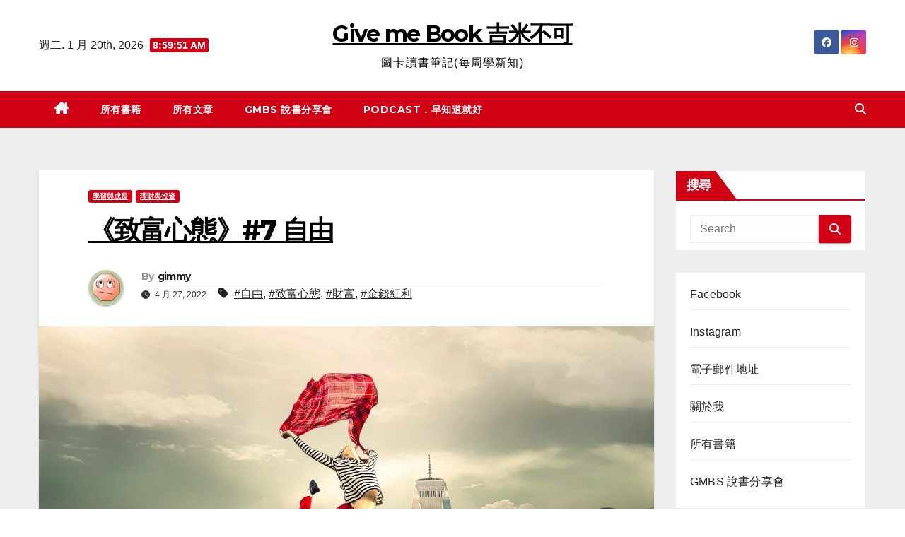

--- FILE ---
content_type: text/html; charset=UTF-8
request_url: https://givemebook.club/%E3%80%8A%E8%87%B4%E5%AF%8C%E5%BF%83%E6%85%8B%E3%80%8B7-%E8%87%AA%E7%94%B1/
body_size: 23641
content:
<!DOCTYPE html>
<html lang="zh-TW" prefix="og: https://ogp.me/ns#">
<head>
<meta charset="UTF-8">
<meta name="viewport" content="width=device-width, initial-scale=1">
<link rel="profile" href="http://gmpg.org/xfn/11">

<!-- Search Engine Optimization by Rank Math - https://rankmath.com/ -->
<title>《致富心態》#7 自由 - Give me Book 吉米不可</title>
<meta name="description" content="掌控你的時間，就是金錢付給你最高的紅利。 最有價值的財富是有能力每天一早醒來時說：「今天我可以做任何我想做的事。」 在你想要的時間、與你想要的人一起做你想做的事，能夠掌控廣泛的生活方式變數，就能讓人感到幸福。 人們喜歡感覺自己掌控一切，也就是自己完全作主。當我們試圖要求其他人做事，對方會感覺權力被剝奪了。 聽這些走過漫長一生的人的話準沒錯：掌控你的時間，就是金錢付給你最高的紅利。"/>
<meta name="robots" content="index, follow, max-snippet:-1, max-video-preview:-1, max-image-preview:large"/>
<link rel="canonical" href="https://givemebook.club/%e3%80%8a%e8%87%b4%e5%af%8c%e5%bf%83%e6%85%8b%e3%80%8b7-%e8%87%aa%e7%94%b1/" />
<meta property="og:locale" content="zh_TW" />
<meta property="og:type" content="article" />
<meta property="og:title" content="《致富心態》#7 自由 - Give me Book 吉米不可" />
<meta property="og:description" content="掌控你的時間，就是金錢付給你最高的紅利。 最有價值的財富是有能力每天一早醒來時說：「今天我可以做任何我想做的事。」 在你想要的時間、與你想要的人一起做你想做的事，能夠掌控廣泛的生活方式變數，就能讓人感到幸福。 人們喜歡感覺自己掌控一切，也就是自己完全作主。當我們試圖要求其他人做事，對方會感覺權力被剝奪了。 聽這些走過漫長一生的人的話準沒錯：掌控你的時間，就是金錢付給你最高的紅利。" />
<meta property="og:url" content="https://givemebook.club/%e3%80%8a%e8%87%b4%e5%af%8c%e5%bf%83%e6%85%8b%e3%80%8b7-%e8%87%aa%e7%94%b1/" />
<meta property="og:site_name" content="Give me Book 吉米不可" />
<meta property="article:tag" content="自由" />
<meta property="article:tag" content="致富心態" />
<meta property="article:tag" content="財富" />
<meta property="article:tag" content="金錢紅利" />
<meta property="article:section" content="學習與成長" />
<meta property="og:updated_time" content="2022-06-07T16:19:25+08:00" />
<meta property="og:image" content="https://givemebook.club/wp-content/uploads/2022/04/freedom-2940655_1280.webp" />
<meta property="og:image:secure_url" content="https://givemebook.club/wp-content/uploads/2022/04/freedom-2940655_1280.webp" />
<meta property="og:image:width" content="1280" />
<meta property="og:image:height" content="853" />
<meta property="og:image:alt" content="致富心態：金錢紅利-自由" />
<meta property="og:image:type" content="image/webp" />
<meta property="article:published_time" content="2022-04-27T08:25:54+08:00" />
<meta property="article:modified_time" content="2022-06-07T16:19:25+08:00" />
<meta name="twitter:card" content="summary_large_image" />
<meta name="twitter:title" content="《致富心態》#7 自由 - Give me Book 吉米不可" />
<meta name="twitter:description" content="掌控你的時間，就是金錢付給你最高的紅利。 最有價值的財富是有能力每天一早醒來時說：「今天我可以做任何我想做的事。」 在你想要的時間、與你想要的人一起做你想做的事，能夠掌控廣泛的生活方式變數，就能讓人感到幸福。 人們喜歡感覺自己掌控一切，也就是自己完全作主。當我們試圖要求其他人做事，對方會感覺權力被剝奪了。 聽這些走過漫長一生的人的話準沒錯：掌控你的時間，就是金錢付給你最高的紅利。" />
<meta name="twitter:image" content="https://givemebook.club/wp-content/uploads/2022/04/freedom-2940655_1280.webp" />
<meta name="twitter:label1" content="Written by" />
<meta name="twitter:data1" content="gimmy" />
<meta name="twitter:label2" content="Time to read" />
<meta name="twitter:data2" content="Less than a minute" />
<script type="application/ld+json" class="rank-math-schema">{"@context":"https://schema.org","@graph":[{"@type":["Person","Organization"],"@id":"https://givemebook.club/#person","name":"gimmy","logo":{"@type":"ImageObject","@id":"https://givemebook.club/#logo","url":"https://givemebook.club/wp-content/uploads/2022/05/givemebook.png","contentUrl":"https://givemebook.club/wp-content/uploads/2022/05/givemebook.png","caption":"gimmy","inLanguage":"zh-TW","width":"624","height":"624"},"image":{"@type":"ImageObject","@id":"https://givemebook.club/#logo","url":"https://givemebook.club/wp-content/uploads/2022/05/givemebook.png","contentUrl":"https://givemebook.club/wp-content/uploads/2022/05/givemebook.png","caption":"gimmy","inLanguage":"zh-TW","width":"624","height":"624"}},{"@type":"WebSite","@id":"https://givemebook.club/#website","url":"https://givemebook.club","name":"gimmy","publisher":{"@id":"https://givemebook.club/#person"},"inLanguage":"zh-TW"},{"@type":"ImageObject","@id":"https://givemebook.club/wp-content/uploads/2022/04/freedom-2940655_1280.webp","url":"https://givemebook.club/wp-content/uploads/2022/04/freedom-2940655_1280.webp","width":"1280","height":"853","caption":"\u81f4\u5bcc\u5fc3\u614b\uff1a\u91d1\u9322\u7d05\u5229-\u81ea\u7531","inLanguage":"zh-TW"},{"@type":"WebPage","@id":"https://givemebook.club/%e3%80%8a%e8%87%b4%e5%af%8c%e5%bf%83%e6%85%8b%e3%80%8b7-%e8%87%aa%e7%94%b1/#webpage","url":"https://givemebook.club/%e3%80%8a%e8%87%b4%e5%af%8c%e5%bf%83%e6%85%8b%e3%80%8b7-%e8%87%aa%e7%94%b1/","name":"\u300a\u81f4\u5bcc\u5fc3\u614b\u300b#7 \u81ea\u7531 - Give me Book \u5409\u7c73\u4e0d\u53ef","datePublished":"2022-04-27T08:25:54+08:00","dateModified":"2022-06-07T16:19:25+08:00","isPartOf":{"@id":"https://givemebook.club/#website"},"primaryImageOfPage":{"@id":"https://givemebook.club/wp-content/uploads/2022/04/freedom-2940655_1280.webp"},"inLanguage":"zh-TW"},{"@type":"Person","@id":"https://givemebook.club/author/gimmy/","name":"gimmy","url":"https://givemebook.club/author/gimmy/","image":{"@type":"ImageObject","@id":"https://secure.gravatar.com/avatar/2d95c73b8be04e4ca829f5dcde8ba234d6e815bbbfaaa357298e750dc5b81168?s=96&amp;d=wavatar&amp;r=g","url":"https://secure.gravatar.com/avatar/2d95c73b8be04e4ca829f5dcde8ba234d6e815bbbfaaa357298e750dc5b81168?s=96&amp;d=wavatar&amp;r=g","caption":"gimmy","inLanguage":"zh-TW"}},{"@type":"BlogPosting","headline":"\u300a\u81f4\u5bcc\u5fc3\u614b\u300b#7 \u81ea\u7531 - Give me Book \u5409\u7c73\u4e0d\u53ef","datePublished":"2022-04-27T08:25:54+08:00","dateModified":"2022-06-07T16:19:25+08:00","articleSection":"\u5b78\u7fd2\u8207\u6210\u9577, \u7406\u8ca1\u8207\u6295\u8cc7","author":{"@id":"https://givemebook.club/author/gimmy/","name":"gimmy"},"publisher":{"@id":"https://givemebook.club/#person"},"description":"\u638c\u63a7\u4f60\u7684\u6642\u9593\uff0c\u5c31\u662f\u91d1\u9322\u4ed8\u7d66\u4f60\u6700\u9ad8\u7684\u7d05\u5229\u3002 \u6700\u6709\u50f9\u503c\u7684\u8ca1\u5bcc\u662f\u6709\u80fd\u529b\u6bcf\u5929\u4e00\u65e9\u9192\u4f86\u6642\u8aaa\uff1a\u300c\u4eca\u5929\u6211\u53ef\u4ee5\u505a\u4efb\u4f55\u6211\u60f3\u505a\u7684\u4e8b\u3002\u300d \u5728\u4f60\u60f3\u8981\u7684\u6642\u9593\u3001\u8207\u4f60\u60f3\u8981\u7684\u4eba\u4e00\u8d77\u505a\u4f60\u60f3\u505a\u7684\u4e8b\uff0c\u80fd\u5920\u638c\u63a7\u5ee3\u6cdb\u7684\u751f\u6d3b\u65b9\u5f0f\u8b8a\u6578\uff0c\u5c31\u80fd\u8b93\u4eba\u611f\u5230\u5e78\u798f\u3002 \u4eba\u5011\u559c\u6b61\u611f\u89ba\u81ea\u5df1\u638c\u63a7\u4e00\u5207\uff0c\u4e5f\u5c31\u662f\u81ea\u5df1\u5b8c\u5168\u4f5c\u4e3b\u3002\u7576\u6211\u5011\u8a66\u5716\u8981\u6c42\u5176\u4ed6\u4eba\u505a\u4e8b\uff0c\u5c0d\u65b9\u6703\u611f\u89ba\u6b0a\u529b\u88ab\u525d\u596a\u4e86\u3002 \u807d\u9019\u4e9b\u8d70\u904e\u6f2b\u9577\u4e00\u751f\u7684\u4eba\u7684\u8a71\u6e96\u6c92\u932f\uff1a\u638c\u63a7\u4f60\u7684\u6642\u9593\uff0c\u5c31\u662f\u91d1\u9322\u4ed8\u7d66\u4f60\u6700\u9ad8\u7684\u7d05\u5229\u3002","name":"\u300a\u81f4\u5bcc\u5fc3\u614b\u300b#7 \u81ea\u7531 - Give me Book \u5409\u7c73\u4e0d\u53ef","@id":"https://givemebook.club/%e3%80%8a%e8%87%b4%e5%af%8c%e5%bf%83%e6%85%8b%e3%80%8b7-%e8%87%aa%e7%94%b1/#richSnippet","isPartOf":{"@id":"https://givemebook.club/%e3%80%8a%e8%87%b4%e5%af%8c%e5%bf%83%e6%85%8b%e3%80%8b7-%e8%87%aa%e7%94%b1/#webpage"},"image":{"@id":"https://givemebook.club/wp-content/uploads/2022/04/freedom-2940655_1280.webp"},"inLanguage":"zh-TW","mainEntityOfPage":{"@id":"https://givemebook.club/%e3%80%8a%e8%87%b4%e5%af%8c%e5%bf%83%e6%85%8b%e3%80%8b7-%e8%87%aa%e7%94%b1/#webpage"}}]}</script>
<!-- /Rank Math WordPress SEO plugin -->

<link rel='dns-prefetch' href='//fonts.googleapis.com' />
<link rel='dns-prefetch' href='//www.googletagmanager.com' />
<link rel='dns-prefetch' href='//pagead2.googlesyndication.com' />
<link rel='preconnect' href='//www.google-analytics.com' />
<link rel="alternate" type="application/rss+xml" title="訂閱《Give me Book 吉米不可》&raquo; 資訊提供" href="https://givemebook.club/feed/" />
<link rel="alternate" type="application/rss+xml" title="訂閱《Give me Book 吉米不可》&raquo; 留言的資訊提供" href="https://givemebook.club/comments/feed/" />
<link rel="alternate" type="application/rss+xml" title="訂閱《Give me Book 吉米不可 》&raquo;〈《致富心態》#7 自由〉留言的資訊提供" href="https://givemebook.club/%e3%80%8a%e8%87%b4%e5%af%8c%e5%bf%83%e6%85%8b%e3%80%8b7-%e8%87%aa%e7%94%b1/feed/" />
<link rel="alternate" title="oEmbed (JSON)" type="application/json+oembed" href="https://givemebook.club/wp-json/oembed/1.0/embed?url=https%3A%2F%2Fgivemebook.club%2F%25e3%2580%258a%25e8%2587%25b4%25e5%25af%258c%25e5%25bf%2583%25e6%2585%258b%25e3%2580%258b7-%25e8%2587%25aa%25e7%2594%25b1%2F" />
<link rel="alternate" title="oEmbed (XML)" type="text/xml+oembed" href="https://givemebook.club/wp-json/oembed/1.0/embed?url=https%3A%2F%2Fgivemebook.club%2F%25e3%2580%258a%25e8%2587%25b4%25e5%25af%258c%25e5%25bf%2583%25e6%2585%258b%25e3%2580%258b7-%25e8%2587%25aa%25e7%2594%25b1%2F&#038;format=xml" />
<style id='wp-img-auto-sizes-contain-inline-css'>
img:is([sizes=auto i],[sizes^="auto," i]){contain-intrinsic-size:3000px 1500px}
/*# sourceURL=wp-img-auto-sizes-contain-inline-css */
</style>
<style id='wp-emoji-styles-inline-css'>

	img.wp-smiley, img.emoji {
		display: inline !important;
		border: none !important;
		box-shadow: none !important;
		height: 1em !important;
		width: 1em !important;
		margin: 0 0.07em !important;
		vertical-align: -0.1em !important;
		background: none !important;
		padding: 0 !important;
	}
/*# sourceURL=wp-emoji-styles-inline-css */
</style>
<style id='wp-block-library-inline-css'>
:root{--wp-block-synced-color:#7a00df;--wp-block-synced-color--rgb:122,0,223;--wp-bound-block-color:var(--wp-block-synced-color);--wp-editor-canvas-background:#ddd;--wp-admin-theme-color:#007cba;--wp-admin-theme-color--rgb:0,124,186;--wp-admin-theme-color-darker-10:#006ba1;--wp-admin-theme-color-darker-10--rgb:0,107,160.5;--wp-admin-theme-color-darker-20:#005a87;--wp-admin-theme-color-darker-20--rgb:0,90,135;--wp-admin-border-width-focus:2px}@media (min-resolution:192dpi){:root{--wp-admin-border-width-focus:1.5px}}.wp-element-button{cursor:pointer}:root .has-very-light-gray-background-color{background-color:#eee}:root .has-very-dark-gray-background-color{background-color:#313131}:root .has-very-light-gray-color{color:#eee}:root .has-very-dark-gray-color{color:#313131}:root .has-vivid-green-cyan-to-vivid-cyan-blue-gradient-background{background:linear-gradient(135deg,#00d084,#0693e3)}:root .has-purple-crush-gradient-background{background:linear-gradient(135deg,#34e2e4,#4721fb 50%,#ab1dfe)}:root .has-hazy-dawn-gradient-background{background:linear-gradient(135deg,#faaca8,#dad0ec)}:root .has-subdued-olive-gradient-background{background:linear-gradient(135deg,#fafae1,#67a671)}:root .has-atomic-cream-gradient-background{background:linear-gradient(135deg,#fdd79a,#004a59)}:root .has-nightshade-gradient-background{background:linear-gradient(135deg,#330968,#31cdcf)}:root .has-midnight-gradient-background{background:linear-gradient(135deg,#020381,#2874fc)}:root{--wp--preset--font-size--normal:16px;--wp--preset--font-size--huge:42px}.has-regular-font-size{font-size:1em}.has-larger-font-size{font-size:2.625em}.has-normal-font-size{font-size:var(--wp--preset--font-size--normal)}.has-huge-font-size{font-size:var(--wp--preset--font-size--huge)}.has-text-align-center{text-align:center}.has-text-align-left{text-align:left}.has-text-align-right{text-align:right}.has-fit-text{white-space:nowrap!important}#end-resizable-editor-section{display:none}.aligncenter{clear:both}.items-justified-left{justify-content:flex-start}.items-justified-center{justify-content:center}.items-justified-right{justify-content:flex-end}.items-justified-space-between{justify-content:space-between}.screen-reader-text{border:0;clip-path:inset(50%);height:1px;margin:-1px;overflow:hidden;padding:0;position:absolute;width:1px;word-wrap:normal!important}.screen-reader-text:focus{background-color:#ddd;clip-path:none;color:#444;display:block;font-size:1em;height:auto;left:5px;line-height:normal;padding:15px 23px 14px;text-decoration:none;top:5px;width:auto;z-index:100000}html :where(.has-border-color){border-style:solid}html :where([style*=border-top-color]){border-top-style:solid}html :where([style*=border-right-color]){border-right-style:solid}html :where([style*=border-bottom-color]){border-bottom-style:solid}html :where([style*=border-left-color]){border-left-style:solid}html :where([style*=border-width]){border-style:solid}html :where([style*=border-top-width]){border-top-style:solid}html :where([style*=border-right-width]){border-right-style:solid}html :where([style*=border-bottom-width]){border-bottom-style:solid}html :where([style*=border-left-width]){border-left-style:solid}html :where(img[class*=wp-image-]){height:auto;max-width:100%}:where(figure){margin:0 0 1em}html :where(.is-position-sticky){--wp-admin--admin-bar--position-offset:var(--wp-admin--admin-bar--height,0px)}@media screen and (max-width:600px){html :where(.is-position-sticky){--wp-admin--admin-bar--position-offset:0px}}

/*# sourceURL=wp-block-library-inline-css */
</style><style id='wp-block-image-inline-css'>
.wp-block-image>a,.wp-block-image>figure>a{display:inline-block}.wp-block-image img{box-sizing:border-box;height:auto;max-width:100%;vertical-align:bottom}@media not (prefers-reduced-motion){.wp-block-image img.hide{visibility:hidden}.wp-block-image img.show{animation:show-content-image .4s}}.wp-block-image[style*=border-radius] img,.wp-block-image[style*=border-radius]>a{border-radius:inherit}.wp-block-image.has-custom-border img{box-sizing:border-box}.wp-block-image.aligncenter{text-align:center}.wp-block-image.alignfull>a,.wp-block-image.alignwide>a{width:100%}.wp-block-image.alignfull img,.wp-block-image.alignwide img{height:auto;width:100%}.wp-block-image .aligncenter,.wp-block-image .alignleft,.wp-block-image .alignright,.wp-block-image.aligncenter,.wp-block-image.alignleft,.wp-block-image.alignright{display:table}.wp-block-image .aligncenter>figcaption,.wp-block-image .alignleft>figcaption,.wp-block-image .alignright>figcaption,.wp-block-image.aligncenter>figcaption,.wp-block-image.alignleft>figcaption,.wp-block-image.alignright>figcaption{caption-side:bottom;display:table-caption}.wp-block-image .alignleft{float:left;margin:.5em 1em .5em 0}.wp-block-image .alignright{float:right;margin:.5em 0 .5em 1em}.wp-block-image .aligncenter{margin-left:auto;margin-right:auto}.wp-block-image :where(figcaption){margin-bottom:1em;margin-top:.5em}.wp-block-image.is-style-circle-mask img{border-radius:9999px}@supports ((-webkit-mask-image:none) or (mask-image:none)) or (-webkit-mask-image:none){.wp-block-image.is-style-circle-mask img{border-radius:0;-webkit-mask-image:url('data:image/svg+xml;utf8,<svg viewBox="0 0 100 100" xmlns="http://www.w3.org/2000/svg"><circle cx="50" cy="50" r="50"/></svg>');mask-image:url('data:image/svg+xml;utf8,<svg viewBox="0 0 100 100" xmlns="http://www.w3.org/2000/svg"><circle cx="50" cy="50" r="50"/></svg>');mask-mode:alpha;-webkit-mask-position:center;mask-position:center;-webkit-mask-repeat:no-repeat;mask-repeat:no-repeat;-webkit-mask-size:contain;mask-size:contain}}:root :where(.wp-block-image.is-style-rounded img,.wp-block-image .is-style-rounded img){border-radius:9999px}.wp-block-image figure{margin:0}.wp-lightbox-container{display:flex;flex-direction:column;position:relative}.wp-lightbox-container img{cursor:zoom-in}.wp-lightbox-container img:hover+button{opacity:1}.wp-lightbox-container button{align-items:center;backdrop-filter:blur(16px) saturate(180%);background-color:#5a5a5a40;border:none;border-radius:4px;cursor:zoom-in;display:flex;height:20px;justify-content:center;opacity:0;padding:0;position:absolute;right:16px;text-align:center;top:16px;width:20px;z-index:100}@media not (prefers-reduced-motion){.wp-lightbox-container button{transition:opacity .2s ease}}.wp-lightbox-container button:focus-visible{outline:3px auto #5a5a5a40;outline:3px auto -webkit-focus-ring-color;outline-offset:3px}.wp-lightbox-container button:hover{cursor:pointer;opacity:1}.wp-lightbox-container button:focus{opacity:1}.wp-lightbox-container button:focus,.wp-lightbox-container button:hover,.wp-lightbox-container button:not(:hover):not(:active):not(.has-background){background-color:#5a5a5a40;border:none}.wp-lightbox-overlay{box-sizing:border-box;cursor:zoom-out;height:100vh;left:0;overflow:hidden;position:fixed;top:0;visibility:hidden;width:100%;z-index:100000}.wp-lightbox-overlay .close-button{align-items:center;cursor:pointer;display:flex;justify-content:center;min-height:40px;min-width:40px;padding:0;position:absolute;right:calc(env(safe-area-inset-right) + 16px);top:calc(env(safe-area-inset-top) + 16px);z-index:5000000}.wp-lightbox-overlay .close-button:focus,.wp-lightbox-overlay .close-button:hover,.wp-lightbox-overlay .close-button:not(:hover):not(:active):not(.has-background){background:none;border:none}.wp-lightbox-overlay .lightbox-image-container{height:var(--wp--lightbox-container-height);left:50%;overflow:hidden;position:absolute;top:50%;transform:translate(-50%,-50%);transform-origin:top left;width:var(--wp--lightbox-container-width);z-index:9999999999}.wp-lightbox-overlay .wp-block-image{align-items:center;box-sizing:border-box;display:flex;height:100%;justify-content:center;margin:0;position:relative;transform-origin:0 0;width:100%;z-index:3000000}.wp-lightbox-overlay .wp-block-image img{height:var(--wp--lightbox-image-height);min-height:var(--wp--lightbox-image-height);min-width:var(--wp--lightbox-image-width);width:var(--wp--lightbox-image-width)}.wp-lightbox-overlay .wp-block-image figcaption{display:none}.wp-lightbox-overlay button{background:none;border:none}.wp-lightbox-overlay .scrim{background-color:#fff;height:100%;opacity:.9;position:absolute;width:100%;z-index:2000000}.wp-lightbox-overlay.active{visibility:visible}@media not (prefers-reduced-motion){.wp-lightbox-overlay.active{animation:turn-on-visibility .25s both}.wp-lightbox-overlay.active img{animation:turn-on-visibility .35s both}.wp-lightbox-overlay.show-closing-animation:not(.active){animation:turn-off-visibility .35s both}.wp-lightbox-overlay.show-closing-animation:not(.active) img{animation:turn-off-visibility .25s both}.wp-lightbox-overlay.zoom.active{animation:none;opacity:1;visibility:visible}.wp-lightbox-overlay.zoom.active .lightbox-image-container{animation:lightbox-zoom-in .4s}.wp-lightbox-overlay.zoom.active .lightbox-image-container img{animation:none}.wp-lightbox-overlay.zoom.active .scrim{animation:turn-on-visibility .4s forwards}.wp-lightbox-overlay.zoom.show-closing-animation:not(.active){animation:none}.wp-lightbox-overlay.zoom.show-closing-animation:not(.active) .lightbox-image-container{animation:lightbox-zoom-out .4s}.wp-lightbox-overlay.zoom.show-closing-animation:not(.active) .lightbox-image-container img{animation:none}.wp-lightbox-overlay.zoom.show-closing-animation:not(.active) .scrim{animation:turn-off-visibility .4s forwards}}@keyframes show-content-image{0%{visibility:hidden}99%{visibility:hidden}to{visibility:visible}}@keyframes turn-on-visibility{0%{opacity:0}to{opacity:1}}@keyframes turn-off-visibility{0%{opacity:1;visibility:visible}99%{opacity:0;visibility:visible}to{opacity:0;visibility:hidden}}@keyframes lightbox-zoom-in{0%{transform:translate(calc((-100vw + var(--wp--lightbox-scrollbar-width))/2 + var(--wp--lightbox-initial-left-position)),calc(-50vh + var(--wp--lightbox-initial-top-position))) scale(var(--wp--lightbox-scale))}to{transform:translate(-50%,-50%) scale(1)}}@keyframes lightbox-zoom-out{0%{transform:translate(-50%,-50%) scale(1);visibility:visible}99%{visibility:visible}to{transform:translate(calc((-100vw + var(--wp--lightbox-scrollbar-width))/2 + var(--wp--lightbox-initial-left-position)),calc(-50vh + var(--wp--lightbox-initial-top-position))) scale(var(--wp--lightbox-scale));visibility:hidden}}
/*# sourceURL=https://givemebook.club/wp-includes/blocks/image/style.min.css */
</style>
<style id='wp-block-image-theme-inline-css'>
:root :where(.wp-block-image figcaption){color:#555;font-size:13px;text-align:center}.is-dark-theme :root :where(.wp-block-image figcaption){color:#ffffffa6}.wp-block-image{margin:0 0 1em}
/*# sourceURL=https://givemebook.club/wp-includes/blocks/image/theme.min.css */
</style>
<style id='wp-block-paragraph-inline-css'>
.is-small-text{font-size:.875em}.is-regular-text{font-size:1em}.is-large-text{font-size:2.25em}.is-larger-text{font-size:3em}.has-drop-cap:not(:focus):first-letter{float:left;font-size:8.4em;font-style:normal;font-weight:100;line-height:.68;margin:.05em .1em 0 0;text-transform:uppercase}body.rtl .has-drop-cap:not(:focus):first-letter{float:none;margin-left:.1em}p.has-drop-cap.has-background{overflow:hidden}:root :where(p.has-background){padding:1.25em 2.375em}:where(p.has-text-color:not(.has-link-color)) a{color:inherit}p.has-text-align-left[style*="writing-mode:vertical-lr"],p.has-text-align-right[style*="writing-mode:vertical-rl"]{rotate:180deg}
/*# sourceURL=https://givemebook.club/wp-includes/blocks/paragraph/style.min.css */
</style>
<style id='wp-block-quote-inline-css'>
.wp-block-quote{box-sizing:border-box;overflow-wrap:break-word}.wp-block-quote.is-large:where(:not(.is-style-plain)),.wp-block-quote.is-style-large:where(:not(.is-style-plain)){margin-bottom:1em;padding:0 1em}.wp-block-quote.is-large:where(:not(.is-style-plain)) p,.wp-block-quote.is-style-large:where(:not(.is-style-plain)) p{font-size:1.5em;font-style:italic;line-height:1.6}.wp-block-quote.is-large:where(:not(.is-style-plain)) cite,.wp-block-quote.is-large:where(:not(.is-style-plain)) footer,.wp-block-quote.is-style-large:where(:not(.is-style-plain)) cite,.wp-block-quote.is-style-large:where(:not(.is-style-plain)) footer{font-size:1.125em;text-align:right}.wp-block-quote>cite{display:block}
/*# sourceURL=https://givemebook.club/wp-includes/blocks/quote/style.min.css */
</style>
<style id='wp-block-quote-theme-inline-css'>
.wp-block-quote{border-left:.25em solid;margin:0 0 1.75em;padding-left:1em}.wp-block-quote cite,.wp-block-quote footer{color:currentColor;font-size:.8125em;font-style:normal;position:relative}.wp-block-quote:where(.has-text-align-right){border-left:none;border-right:.25em solid;padding-left:0;padding-right:1em}.wp-block-quote:where(.has-text-align-center){border:none;padding-left:0}.wp-block-quote.is-large,.wp-block-quote.is-style-large,.wp-block-quote:where(.is-style-plain){border:none}
/*# sourceURL=https://givemebook.club/wp-includes/blocks/quote/theme.min.css */
</style>
<style id='wp-block-separator-inline-css'>
@charset "UTF-8";.wp-block-separator{border:none;border-top:2px solid}:root :where(.wp-block-separator.is-style-dots){height:auto;line-height:1;text-align:center}:root :where(.wp-block-separator.is-style-dots):before{color:currentColor;content:"···";font-family:serif;font-size:1.5em;letter-spacing:2em;padding-left:2em}.wp-block-separator.is-style-dots{background:none!important;border:none!important}
/*# sourceURL=https://givemebook.club/wp-includes/blocks/separator/style.min.css */
</style>
<style id='wp-block-separator-theme-inline-css'>
.wp-block-separator.has-css-opacity{opacity:.4}.wp-block-separator{border:none;border-bottom:2px solid;margin-left:auto;margin-right:auto}.wp-block-separator.has-alpha-channel-opacity{opacity:1}.wp-block-separator:not(.is-style-wide):not(.is-style-dots){width:100px}.wp-block-separator.has-background:not(.is-style-dots){border-bottom:none;height:1px}.wp-block-separator.has-background:not(.is-style-wide):not(.is-style-dots){height:2px}
/*# sourceURL=https://givemebook.club/wp-includes/blocks/separator/theme.min.css */
</style>
<style id='wp-block-social-links-inline-css'>
.wp-block-social-links{background:none;box-sizing:border-box;margin-left:0;padding-left:0;padding-right:0;text-indent:0}.wp-block-social-links .wp-social-link a,.wp-block-social-links .wp-social-link a:hover{border-bottom:0;box-shadow:none;text-decoration:none}.wp-block-social-links .wp-social-link svg{height:1em;width:1em}.wp-block-social-links .wp-social-link span:not(.screen-reader-text){font-size:.65em;margin-left:.5em;margin-right:.5em}.wp-block-social-links.has-small-icon-size{font-size:16px}.wp-block-social-links,.wp-block-social-links.has-normal-icon-size{font-size:24px}.wp-block-social-links.has-large-icon-size{font-size:36px}.wp-block-social-links.has-huge-icon-size{font-size:48px}.wp-block-social-links.aligncenter{display:flex;justify-content:center}.wp-block-social-links.alignright{justify-content:flex-end}.wp-block-social-link{border-radius:9999px;display:block}@media not (prefers-reduced-motion){.wp-block-social-link{transition:transform .1s ease}}.wp-block-social-link{height:auto}.wp-block-social-link a{align-items:center;display:flex;line-height:0}.wp-block-social-link:hover{transform:scale(1.1)}.wp-block-social-links .wp-block-social-link.wp-social-link{display:inline-block;margin:0;padding:0}.wp-block-social-links .wp-block-social-link.wp-social-link .wp-block-social-link-anchor,.wp-block-social-links .wp-block-social-link.wp-social-link .wp-block-social-link-anchor svg,.wp-block-social-links .wp-block-social-link.wp-social-link .wp-block-social-link-anchor:active,.wp-block-social-links .wp-block-social-link.wp-social-link .wp-block-social-link-anchor:hover,.wp-block-social-links .wp-block-social-link.wp-social-link .wp-block-social-link-anchor:visited{color:currentColor;fill:currentColor}:where(.wp-block-social-links:not(.is-style-logos-only)) .wp-social-link{background-color:#f0f0f0;color:#444}:where(.wp-block-social-links:not(.is-style-logos-only)) .wp-social-link-amazon{background-color:#f90;color:#fff}:where(.wp-block-social-links:not(.is-style-logos-only)) .wp-social-link-bandcamp{background-color:#1ea0c3;color:#fff}:where(.wp-block-social-links:not(.is-style-logos-only)) .wp-social-link-behance{background-color:#0757fe;color:#fff}:where(.wp-block-social-links:not(.is-style-logos-only)) .wp-social-link-bluesky{background-color:#0a7aff;color:#fff}:where(.wp-block-social-links:not(.is-style-logos-only)) .wp-social-link-codepen{background-color:#1e1f26;color:#fff}:where(.wp-block-social-links:not(.is-style-logos-only)) .wp-social-link-deviantart{background-color:#02e49b;color:#fff}:where(.wp-block-social-links:not(.is-style-logos-only)) .wp-social-link-discord{background-color:#5865f2;color:#fff}:where(.wp-block-social-links:not(.is-style-logos-only)) .wp-social-link-dribbble{background-color:#e94c89;color:#fff}:where(.wp-block-social-links:not(.is-style-logos-only)) .wp-social-link-dropbox{background-color:#4280ff;color:#fff}:where(.wp-block-social-links:not(.is-style-logos-only)) .wp-social-link-etsy{background-color:#f45800;color:#fff}:where(.wp-block-social-links:not(.is-style-logos-only)) .wp-social-link-facebook{background-color:#0866ff;color:#fff}:where(.wp-block-social-links:not(.is-style-logos-only)) .wp-social-link-fivehundredpx{background-color:#000;color:#fff}:where(.wp-block-social-links:not(.is-style-logos-only)) .wp-social-link-flickr{background-color:#0461dd;color:#fff}:where(.wp-block-social-links:not(.is-style-logos-only)) .wp-social-link-foursquare{background-color:#e65678;color:#fff}:where(.wp-block-social-links:not(.is-style-logos-only)) .wp-social-link-github{background-color:#24292d;color:#fff}:where(.wp-block-social-links:not(.is-style-logos-only)) .wp-social-link-goodreads{background-color:#eceadd;color:#382110}:where(.wp-block-social-links:not(.is-style-logos-only)) .wp-social-link-google{background-color:#ea4434;color:#fff}:where(.wp-block-social-links:not(.is-style-logos-only)) .wp-social-link-gravatar{background-color:#1d4fc4;color:#fff}:where(.wp-block-social-links:not(.is-style-logos-only)) .wp-social-link-instagram{background-color:#f00075;color:#fff}:where(.wp-block-social-links:not(.is-style-logos-only)) .wp-social-link-lastfm{background-color:#e21b24;color:#fff}:where(.wp-block-social-links:not(.is-style-logos-only)) .wp-social-link-linkedin{background-color:#0d66c2;color:#fff}:where(.wp-block-social-links:not(.is-style-logos-only)) .wp-social-link-mastodon{background-color:#3288d4;color:#fff}:where(.wp-block-social-links:not(.is-style-logos-only)) .wp-social-link-medium{background-color:#000;color:#fff}:where(.wp-block-social-links:not(.is-style-logos-only)) .wp-social-link-meetup{background-color:#f6405f;color:#fff}:where(.wp-block-social-links:not(.is-style-logos-only)) .wp-social-link-patreon{background-color:#000;color:#fff}:where(.wp-block-social-links:not(.is-style-logos-only)) .wp-social-link-pinterest{background-color:#e60122;color:#fff}:where(.wp-block-social-links:not(.is-style-logos-only)) .wp-social-link-pocket{background-color:#ef4155;color:#fff}:where(.wp-block-social-links:not(.is-style-logos-only)) .wp-social-link-reddit{background-color:#ff4500;color:#fff}:where(.wp-block-social-links:not(.is-style-logos-only)) .wp-social-link-skype{background-color:#0478d7;color:#fff}:where(.wp-block-social-links:not(.is-style-logos-only)) .wp-social-link-snapchat{background-color:#fefc00;color:#fff;stroke:#000}:where(.wp-block-social-links:not(.is-style-logos-only)) .wp-social-link-soundcloud{background-color:#ff5600;color:#fff}:where(.wp-block-social-links:not(.is-style-logos-only)) .wp-social-link-spotify{background-color:#1bd760;color:#fff}:where(.wp-block-social-links:not(.is-style-logos-only)) .wp-social-link-telegram{background-color:#2aabee;color:#fff}:where(.wp-block-social-links:not(.is-style-logos-only)) .wp-social-link-threads{background-color:#000;color:#fff}:where(.wp-block-social-links:not(.is-style-logos-only)) .wp-social-link-tiktok{background-color:#000;color:#fff}:where(.wp-block-social-links:not(.is-style-logos-only)) .wp-social-link-tumblr{background-color:#011835;color:#fff}:where(.wp-block-social-links:not(.is-style-logos-only)) .wp-social-link-twitch{background-color:#6440a4;color:#fff}:where(.wp-block-social-links:not(.is-style-logos-only)) .wp-social-link-twitter{background-color:#1da1f2;color:#fff}:where(.wp-block-social-links:not(.is-style-logos-only)) .wp-social-link-vimeo{background-color:#1eb7ea;color:#fff}:where(.wp-block-social-links:not(.is-style-logos-only)) .wp-social-link-vk{background-color:#4680c2;color:#fff}:where(.wp-block-social-links:not(.is-style-logos-only)) .wp-social-link-wordpress{background-color:#3499cd;color:#fff}:where(.wp-block-social-links:not(.is-style-logos-only)) .wp-social-link-whatsapp{background-color:#25d366;color:#fff}:where(.wp-block-social-links:not(.is-style-logos-only)) .wp-social-link-x{background-color:#000;color:#fff}:where(.wp-block-social-links:not(.is-style-logos-only)) .wp-social-link-yelp{background-color:#d32422;color:#fff}:where(.wp-block-social-links:not(.is-style-logos-only)) .wp-social-link-youtube{background-color:red;color:#fff}:where(.wp-block-social-links.is-style-logos-only) .wp-social-link{background:none}:where(.wp-block-social-links.is-style-logos-only) .wp-social-link svg{height:1.25em;width:1.25em}:where(.wp-block-social-links.is-style-logos-only) .wp-social-link-amazon{color:#f90}:where(.wp-block-social-links.is-style-logos-only) .wp-social-link-bandcamp{color:#1ea0c3}:where(.wp-block-social-links.is-style-logos-only) .wp-social-link-behance{color:#0757fe}:where(.wp-block-social-links.is-style-logos-only) .wp-social-link-bluesky{color:#0a7aff}:where(.wp-block-social-links.is-style-logos-only) .wp-social-link-codepen{color:#1e1f26}:where(.wp-block-social-links.is-style-logos-only) .wp-social-link-deviantart{color:#02e49b}:where(.wp-block-social-links.is-style-logos-only) .wp-social-link-discord{color:#5865f2}:where(.wp-block-social-links.is-style-logos-only) .wp-social-link-dribbble{color:#e94c89}:where(.wp-block-social-links.is-style-logos-only) .wp-social-link-dropbox{color:#4280ff}:where(.wp-block-social-links.is-style-logos-only) .wp-social-link-etsy{color:#f45800}:where(.wp-block-social-links.is-style-logos-only) .wp-social-link-facebook{color:#0866ff}:where(.wp-block-social-links.is-style-logos-only) .wp-social-link-fivehundredpx{color:#000}:where(.wp-block-social-links.is-style-logos-only) .wp-social-link-flickr{color:#0461dd}:where(.wp-block-social-links.is-style-logos-only) .wp-social-link-foursquare{color:#e65678}:where(.wp-block-social-links.is-style-logos-only) .wp-social-link-github{color:#24292d}:where(.wp-block-social-links.is-style-logos-only) .wp-social-link-goodreads{color:#382110}:where(.wp-block-social-links.is-style-logos-only) .wp-social-link-google{color:#ea4434}:where(.wp-block-social-links.is-style-logos-only) .wp-social-link-gravatar{color:#1d4fc4}:where(.wp-block-social-links.is-style-logos-only) .wp-social-link-instagram{color:#f00075}:where(.wp-block-social-links.is-style-logos-only) .wp-social-link-lastfm{color:#e21b24}:where(.wp-block-social-links.is-style-logos-only) .wp-social-link-linkedin{color:#0d66c2}:where(.wp-block-social-links.is-style-logos-only) .wp-social-link-mastodon{color:#3288d4}:where(.wp-block-social-links.is-style-logos-only) .wp-social-link-medium{color:#000}:where(.wp-block-social-links.is-style-logos-only) .wp-social-link-meetup{color:#f6405f}:where(.wp-block-social-links.is-style-logos-only) .wp-social-link-patreon{color:#000}:where(.wp-block-social-links.is-style-logos-only) .wp-social-link-pinterest{color:#e60122}:where(.wp-block-social-links.is-style-logos-only) .wp-social-link-pocket{color:#ef4155}:where(.wp-block-social-links.is-style-logos-only) .wp-social-link-reddit{color:#ff4500}:where(.wp-block-social-links.is-style-logos-only) .wp-social-link-skype{color:#0478d7}:where(.wp-block-social-links.is-style-logos-only) .wp-social-link-snapchat{color:#fff;stroke:#000}:where(.wp-block-social-links.is-style-logos-only) .wp-social-link-soundcloud{color:#ff5600}:where(.wp-block-social-links.is-style-logos-only) .wp-social-link-spotify{color:#1bd760}:where(.wp-block-social-links.is-style-logos-only) .wp-social-link-telegram{color:#2aabee}:where(.wp-block-social-links.is-style-logos-only) .wp-social-link-threads{color:#000}:where(.wp-block-social-links.is-style-logos-only) .wp-social-link-tiktok{color:#000}:where(.wp-block-social-links.is-style-logos-only) .wp-social-link-tumblr{color:#011835}:where(.wp-block-social-links.is-style-logos-only) .wp-social-link-twitch{color:#6440a4}:where(.wp-block-social-links.is-style-logos-only) .wp-social-link-twitter{color:#1da1f2}:where(.wp-block-social-links.is-style-logos-only) .wp-social-link-vimeo{color:#1eb7ea}:where(.wp-block-social-links.is-style-logos-only) .wp-social-link-vk{color:#4680c2}:where(.wp-block-social-links.is-style-logos-only) .wp-social-link-whatsapp{color:#25d366}:where(.wp-block-social-links.is-style-logos-only) .wp-social-link-wordpress{color:#3499cd}:where(.wp-block-social-links.is-style-logos-only) .wp-social-link-x{color:#000}:where(.wp-block-social-links.is-style-logos-only) .wp-social-link-yelp{color:#d32422}:where(.wp-block-social-links.is-style-logos-only) .wp-social-link-youtube{color:red}.wp-block-social-links.is-style-pill-shape .wp-social-link{width:auto}:root :where(.wp-block-social-links .wp-social-link a){padding:.25em}:root :where(.wp-block-social-links.is-style-logos-only .wp-social-link a){padding:0}:root :where(.wp-block-social-links.is-style-pill-shape .wp-social-link a){padding-left:.6666666667em;padding-right:.6666666667em}.wp-block-social-links:not(.has-icon-color):not(.has-icon-background-color) .wp-social-link-snapchat .wp-block-social-link-label{color:#000}
/*# sourceURL=https://givemebook.club/wp-includes/blocks/social-links/style.min.css */
</style>
<style id='global-styles-inline-css'>
:root{--wp--preset--aspect-ratio--square: 1;--wp--preset--aspect-ratio--4-3: 4/3;--wp--preset--aspect-ratio--3-4: 3/4;--wp--preset--aspect-ratio--3-2: 3/2;--wp--preset--aspect-ratio--2-3: 2/3;--wp--preset--aspect-ratio--16-9: 16/9;--wp--preset--aspect-ratio--9-16: 9/16;--wp--preset--color--black: #000000;--wp--preset--color--cyan-bluish-gray: #abb8c3;--wp--preset--color--white: #ffffff;--wp--preset--color--pale-pink: #f78da7;--wp--preset--color--vivid-red: #cf2e2e;--wp--preset--color--luminous-vivid-orange: #ff6900;--wp--preset--color--luminous-vivid-amber: #fcb900;--wp--preset--color--light-green-cyan: #7bdcb5;--wp--preset--color--vivid-green-cyan: #00d084;--wp--preset--color--pale-cyan-blue: #8ed1fc;--wp--preset--color--vivid-cyan-blue: #0693e3;--wp--preset--color--vivid-purple: #9b51e0;--wp--preset--gradient--vivid-cyan-blue-to-vivid-purple: linear-gradient(135deg,rgb(6,147,227) 0%,rgb(155,81,224) 100%);--wp--preset--gradient--light-green-cyan-to-vivid-green-cyan: linear-gradient(135deg,rgb(122,220,180) 0%,rgb(0,208,130) 100%);--wp--preset--gradient--luminous-vivid-amber-to-luminous-vivid-orange: linear-gradient(135deg,rgb(252,185,0) 0%,rgb(255,105,0) 100%);--wp--preset--gradient--luminous-vivid-orange-to-vivid-red: linear-gradient(135deg,rgb(255,105,0) 0%,rgb(207,46,46) 100%);--wp--preset--gradient--very-light-gray-to-cyan-bluish-gray: linear-gradient(135deg,rgb(238,238,238) 0%,rgb(169,184,195) 100%);--wp--preset--gradient--cool-to-warm-spectrum: linear-gradient(135deg,rgb(74,234,220) 0%,rgb(151,120,209) 20%,rgb(207,42,186) 40%,rgb(238,44,130) 60%,rgb(251,105,98) 80%,rgb(254,248,76) 100%);--wp--preset--gradient--blush-light-purple: linear-gradient(135deg,rgb(255,206,236) 0%,rgb(152,150,240) 100%);--wp--preset--gradient--blush-bordeaux: linear-gradient(135deg,rgb(254,205,165) 0%,rgb(254,45,45) 50%,rgb(107,0,62) 100%);--wp--preset--gradient--luminous-dusk: linear-gradient(135deg,rgb(255,203,112) 0%,rgb(199,81,192) 50%,rgb(65,88,208) 100%);--wp--preset--gradient--pale-ocean: linear-gradient(135deg,rgb(255,245,203) 0%,rgb(182,227,212) 50%,rgb(51,167,181) 100%);--wp--preset--gradient--electric-grass: linear-gradient(135deg,rgb(202,248,128) 0%,rgb(113,206,126) 100%);--wp--preset--gradient--midnight: linear-gradient(135deg,rgb(2,3,129) 0%,rgb(40,116,252) 100%);--wp--preset--font-size--small: 13px;--wp--preset--font-size--medium: 20px;--wp--preset--font-size--large: 36px;--wp--preset--font-size--x-large: 42px;--wp--preset--spacing--20: 0.44rem;--wp--preset--spacing--30: 0.67rem;--wp--preset--spacing--40: 1rem;--wp--preset--spacing--50: 1.5rem;--wp--preset--spacing--60: 2.25rem;--wp--preset--spacing--70: 3.38rem;--wp--preset--spacing--80: 5.06rem;--wp--preset--shadow--natural: 6px 6px 9px rgba(0, 0, 0, 0.2);--wp--preset--shadow--deep: 12px 12px 50px rgba(0, 0, 0, 0.4);--wp--preset--shadow--sharp: 6px 6px 0px rgba(0, 0, 0, 0.2);--wp--preset--shadow--outlined: 6px 6px 0px -3px rgb(255, 255, 255), 6px 6px rgb(0, 0, 0);--wp--preset--shadow--crisp: 6px 6px 0px rgb(0, 0, 0);}:where(.is-layout-flex){gap: 0.5em;}:where(.is-layout-grid){gap: 0.5em;}body .is-layout-flex{display: flex;}.is-layout-flex{flex-wrap: wrap;align-items: center;}.is-layout-flex > :is(*, div){margin: 0;}body .is-layout-grid{display: grid;}.is-layout-grid > :is(*, div){margin: 0;}:where(.wp-block-columns.is-layout-flex){gap: 2em;}:where(.wp-block-columns.is-layout-grid){gap: 2em;}:where(.wp-block-post-template.is-layout-flex){gap: 1.25em;}:where(.wp-block-post-template.is-layout-grid){gap: 1.25em;}.has-black-color{color: var(--wp--preset--color--black) !important;}.has-cyan-bluish-gray-color{color: var(--wp--preset--color--cyan-bluish-gray) !important;}.has-white-color{color: var(--wp--preset--color--white) !important;}.has-pale-pink-color{color: var(--wp--preset--color--pale-pink) !important;}.has-vivid-red-color{color: var(--wp--preset--color--vivid-red) !important;}.has-luminous-vivid-orange-color{color: var(--wp--preset--color--luminous-vivid-orange) !important;}.has-luminous-vivid-amber-color{color: var(--wp--preset--color--luminous-vivid-amber) !important;}.has-light-green-cyan-color{color: var(--wp--preset--color--light-green-cyan) !important;}.has-vivid-green-cyan-color{color: var(--wp--preset--color--vivid-green-cyan) !important;}.has-pale-cyan-blue-color{color: var(--wp--preset--color--pale-cyan-blue) !important;}.has-vivid-cyan-blue-color{color: var(--wp--preset--color--vivid-cyan-blue) !important;}.has-vivid-purple-color{color: var(--wp--preset--color--vivid-purple) !important;}.has-black-background-color{background-color: var(--wp--preset--color--black) !important;}.has-cyan-bluish-gray-background-color{background-color: var(--wp--preset--color--cyan-bluish-gray) !important;}.has-white-background-color{background-color: var(--wp--preset--color--white) !important;}.has-pale-pink-background-color{background-color: var(--wp--preset--color--pale-pink) !important;}.has-vivid-red-background-color{background-color: var(--wp--preset--color--vivid-red) !important;}.has-luminous-vivid-orange-background-color{background-color: var(--wp--preset--color--luminous-vivid-orange) !important;}.has-luminous-vivid-amber-background-color{background-color: var(--wp--preset--color--luminous-vivid-amber) !important;}.has-light-green-cyan-background-color{background-color: var(--wp--preset--color--light-green-cyan) !important;}.has-vivid-green-cyan-background-color{background-color: var(--wp--preset--color--vivid-green-cyan) !important;}.has-pale-cyan-blue-background-color{background-color: var(--wp--preset--color--pale-cyan-blue) !important;}.has-vivid-cyan-blue-background-color{background-color: var(--wp--preset--color--vivid-cyan-blue) !important;}.has-vivid-purple-background-color{background-color: var(--wp--preset--color--vivid-purple) !important;}.has-black-border-color{border-color: var(--wp--preset--color--black) !important;}.has-cyan-bluish-gray-border-color{border-color: var(--wp--preset--color--cyan-bluish-gray) !important;}.has-white-border-color{border-color: var(--wp--preset--color--white) !important;}.has-pale-pink-border-color{border-color: var(--wp--preset--color--pale-pink) !important;}.has-vivid-red-border-color{border-color: var(--wp--preset--color--vivid-red) !important;}.has-luminous-vivid-orange-border-color{border-color: var(--wp--preset--color--luminous-vivid-orange) !important;}.has-luminous-vivid-amber-border-color{border-color: var(--wp--preset--color--luminous-vivid-amber) !important;}.has-light-green-cyan-border-color{border-color: var(--wp--preset--color--light-green-cyan) !important;}.has-vivid-green-cyan-border-color{border-color: var(--wp--preset--color--vivid-green-cyan) !important;}.has-pale-cyan-blue-border-color{border-color: var(--wp--preset--color--pale-cyan-blue) !important;}.has-vivid-cyan-blue-border-color{border-color: var(--wp--preset--color--vivid-cyan-blue) !important;}.has-vivid-purple-border-color{border-color: var(--wp--preset--color--vivid-purple) !important;}.has-vivid-cyan-blue-to-vivid-purple-gradient-background{background: var(--wp--preset--gradient--vivid-cyan-blue-to-vivid-purple) !important;}.has-light-green-cyan-to-vivid-green-cyan-gradient-background{background: var(--wp--preset--gradient--light-green-cyan-to-vivid-green-cyan) !important;}.has-luminous-vivid-amber-to-luminous-vivid-orange-gradient-background{background: var(--wp--preset--gradient--luminous-vivid-amber-to-luminous-vivid-orange) !important;}.has-luminous-vivid-orange-to-vivid-red-gradient-background{background: var(--wp--preset--gradient--luminous-vivid-orange-to-vivid-red) !important;}.has-very-light-gray-to-cyan-bluish-gray-gradient-background{background: var(--wp--preset--gradient--very-light-gray-to-cyan-bluish-gray) !important;}.has-cool-to-warm-spectrum-gradient-background{background: var(--wp--preset--gradient--cool-to-warm-spectrum) !important;}.has-blush-light-purple-gradient-background{background: var(--wp--preset--gradient--blush-light-purple) !important;}.has-blush-bordeaux-gradient-background{background: var(--wp--preset--gradient--blush-bordeaux) !important;}.has-luminous-dusk-gradient-background{background: var(--wp--preset--gradient--luminous-dusk) !important;}.has-pale-ocean-gradient-background{background: var(--wp--preset--gradient--pale-ocean) !important;}.has-electric-grass-gradient-background{background: var(--wp--preset--gradient--electric-grass) !important;}.has-midnight-gradient-background{background: var(--wp--preset--gradient--midnight) !important;}.has-small-font-size{font-size: var(--wp--preset--font-size--small) !important;}.has-medium-font-size{font-size: var(--wp--preset--font-size--medium) !important;}.has-large-font-size{font-size: var(--wp--preset--font-size--large) !important;}.has-x-large-font-size{font-size: var(--wp--preset--font-size--x-large) !important;}
/*# sourceURL=global-styles-inline-css */
</style>

<style id='classic-theme-styles-inline-css'>
/*! This file is auto-generated */
.wp-block-button__link{color:#fff;background-color:#32373c;border-radius:9999px;box-shadow:none;text-decoration:none;padding:calc(.667em + 2px) calc(1.333em + 2px);font-size:1.125em}.wp-block-file__button{background:#32373c;color:#fff;text-decoration:none}
/*# sourceURL=/wp-includes/css/classic-themes.min.css */
</style>
<link rel='stylesheet' id='ansar-import-css' href='https://givemebook.club/wp-content/plugins/ansar-import/public/css/ansar-import-public.css?ver=2.0.0' media='all' />
<link rel='stylesheet' id='newsup-fonts-css' href='//fonts.googleapis.com/css?family=Montserrat%3A400%2C500%2C700%2C800%7CWork%2BSans%3A300%2C400%2C500%2C600%2C700%2C800%2C900%26display%3Dswap&#038;subset=latin%2Clatin-ext' media='all' />
<link rel='stylesheet' id='bootstrap-css' href='https://givemebook.club/wp-content/themes/newsup/css/bootstrap.css?ver=6.9' media='all' />
<link rel='stylesheet' id='newsup-style-css' href='https://givemebook.club/wp-content/themes/news-way/style.css?ver=6.9' media='all' />
<link rel='stylesheet' id='font-awesome-5-all-css' href='https://givemebook.club/wp-content/themes/newsup/css/font-awesome/css/all.min.css?ver=6.9' media='all' />
<link rel='stylesheet' id='font-awesome-4-shim-css' href='https://givemebook.club/wp-content/themes/newsup/css/font-awesome/css/v4-shims.min.css?ver=6.9' media='all' />
<link rel='stylesheet' id='owl-carousel-css' href='https://givemebook.club/wp-content/themes/newsup/css/owl.carousel.css?ver=6.9' media='all' />
<link rel='stylesheet' id='smartmenus-css' href='https://givemebook.club/wp-content/themes/newsup/css/jquery.smartmenus.bootstrap.css?ver=6.9' media='all' />
<link rel='stylesheet' id='newsup-custom-css-css' href='https://givemebook.club/wp-content/themes/newsup/inc/ansar/customize/css/customizer.css?ver=1.0' media='all' />
<link rel='stylesheet' id='newsup-style-parent-css' href='https://givemebook.club/wp-content/themes/newsup/style.css?ver=6.9' media='all' />
<link rel='stylesheet' id='newsway-style-css' href='https://givemebook.club/wp-content/themes/news-way/style.css?ver=1.0' media='all' />
<link rel='stylesheet' id='newsway-default-css-css' href='https://givemebook.club/wp-content/themes/news-way/css/colors/default.css?ver=6.9' media='all' />
<script src="https://givemebook.club/wp-includes/js/jquery/jquery.min.js?ver=3.7.1" id="jquery-core-js"></script>
<script src="https://givemebook.club/wp-includes/js/jquery/jquery-migrate.min.js?ver=3.4.1" id="jquery-migrate-js"></script>
<script src="https://givemebook.club/wp-content/plugins/ansar-import/public/js/ansar-import-public.js?ver=2.0.0" id="ansar-import-js"></script>
<script src="https://givemebook.club/wp-content/themes/newsup/js/navigation.js?ver=6.9" id="newsup-navigation-js"></script>
<script src="https://givemebook.club/wp-content/themes/newsup/js/bootstrap.js?ver=6.9" id="bootstrap-js"></script>
<script src="https://givemebook.club/wp-content/themes/newsup/js/owl.carousel.min.js?ver=6.9" id="owl-carousel-min-js"></script>
<script src="https://givemebook.club/wp-content/themes/newsup/js/jquery.smartmenus.js?ver=6.9" id="smartmenus-js-js"></script>
<script src="https://givemebook.club/wp-content/themes/newsup/js/jquery.smartmenus.bootstrap.js?ver=6.9" id="bootstrap-smartmenus-js-js"></script>
<script src="https://givemebook.club/wp-content/themes/newsup/js/jquery.marquee.js?ver=6.9" id="newsup-marquee-js-js"></script>
<script src="https://givemebook.club/wp-content/themes/newsup/js/main.js?ver=6.9" id="newsup-main-js-js"></script>
<link rel="https://api.w.org/" href="https://givemebook.club/wp-json/" /><link rel="alternate" title="JSON" type="application/json" href="https://givemebook.club/wp-json/wp/v2/posts/2107" /><link rel="EditURI" type="application/rsd+xml" title="RSD" href="https://givemebook.club/xmlrpc.php?rsd" />
<meta name="generator" content="WordPress 6.9" />
<link rel='shortlink' href='https://givemebook.club/?p=2107' />

		<!-- GA Google Analytics @ https://m0n.co/ga -->
		<script async src="https://www.googletagmanager.com/gtag/js?id=UA-121114912-2"></script>
		<script>
			window.dataLayer = window.dataLayer || [];
			function gtag(){dataLayer.push(arguments);}
			gtag('js', new Date());
			gtag('config', 'UA-121114912-2');
		</script>

	<meta name="generator" content="Site Kit by Google 1.170.0" /><!-- Analytics by WP Statistics - https://wp-statistics.com -->
<link rel="pingback" href="https://givemebook.club/xmlrpc.php"> 
<style type="text/css" id="custom-background-css">
    .wrapper { background-color: #eee; }
</style>

<!-- Google AdSense meta tags added by Site Kit -->
<meta name="google-adsense-platform-account" content="ca-host-pub-2644536267352236">
<meta name="google-adsense-platform-domain" content="sitekit.withgoogle.com">
<!-- End Google AdSense meta tags added by Site Kit -->
    <style type="text/css">
            body .site-title a,
        body .site-description {
            color: ##fff;
        }

        .site-branding-text .site-title a {
                font-size: 32px;
            }

            @media only screen and (max-width: 640px) {
                .site-branding-text .site-title a {
                    font-size: 40px;

                }
            }

            @media only screen and (max-width: 375px) {
                .site-branding-text .site-title a {
                    font-size: 32px;

                }
            }

        </style>
    
<!-- Google AdSense snippet added by Site Kit -->
<script async src="https://pagead2.googlesyndication.com/pagead/js/adsbygoogle.js?client=ca-pub-3219481283245522&amp;host=ca-host-pub-2644536267352236" crossorigin="anonymous"></script>

<!-- End Google AdSense snippet added by Site Kit -->
<link rel="icon" href="https://givemebook.club/wp-content/uploads/2024/03/cropped-GMB_logo-1-32x32.png" sizes="32x32" />
<link rel="icon" href="https://givemebook.club/wp-content/uploads/2024/03/cropped-GMB_logo-1-192x192.png" sizes="192x192" />
<link rel="apple-touch-icon" href="https://givemebook.club/wp-content/uploads/2024/03/cropped-GMB_logo-1-180x180.png" />
<meta name="msapplication-TileImage" content="https://givemebook.club/wp-content/uploads/2024/03/cropped-GMB_logo-1-270x270.png" />
<style id="kirki-inline-styles"></style></head>
<body class="wp-singular post-template-default single single-post postid-2107 single-format-standard wp-embed-responsive wp-theme-newsup wp-child-theme-news-way ta-hide-date-author-in-list" >
<div id="page" class="site">
<a class="skip-link screen-reader-text" href="#content">
Skip to content</a>
    <div class="wrapper">
        <header class="mg-headwidget center light">
            <!--==================== TOP BAR ====================-->

            <div class="clearfix"></div>
                        <div class="mg-nav-widget-area-back" style='background-image: url("" );'>
                        <div class="overlay">
              <div class="inner"  style="background-color:#fff;" > 
                <div class="container-fluid">
    <div class="mg-nav-widget-area">
        <div class="row align-items-center">
                        <div class="col-md-4 col-sm-4 text-center-xs">
                            <div class="heacent">週二. 1 月 20th, 2026                         <span  id="time" class="time"></span>
                                      </div>
              
            </div>

            <div class="col-md-4 col-sm-4 text-center-xs">
                <div class="navbar-header">
                                           <div class="site-branding-text">
                                                                <p class="site-title"> <a href="https://givemebook.club/" rel="home">Give me Book 吉米不可</a></p>
                                                                <p class="site-description">圖卡讀書筆記(每周學新知)</p>
                                </div>
                                  </div>
            </div>


                         <div class="col-md-4 col-sm-4 text-center-xs">
                <ul class="mg-social-header-section mg-social info-right">
                    
                                            <li><span class="icon-soci facebook"><a  target="_blank" href="https://www.facebook.com/groups/givemebook"><i class="fab fa-facebook"></i></a></span> </li>
                                            <li><span class="icon-soci instagram"><a target="_blank"  href="https://www.instagram.com/givemebook.club/"><i class="fab fa-instagram"></i></a></span></li>
                                      </ul>
            </div>
                    </div>
    </div>
</div>
              </div>
              </div>
          </div>
    <div class="mg-menu-full">
      <nav class="navbar navbar-expand-lg navbar-wp">
        <div class="container-fluid">
          <!-- Right nav -->
                    <div class="m-header align-items-center">
                                                <a class="mobilehomebtn" href="https://givemebook.club"><span class="fas fa-home"></span></a>
                        <!-- navbar-toggle -->
                        <button class="navbar-toggler mx-auto" type="button" data-toggle="collapse" data-target="#navbar-wp" aria-controls="navbarSupportedContent" aria-expanded="false" aria-label="Toggle navigation">
                          <i class="fas fa-bars"></i>
                        </button>
                        <!-- /navbar-toggle -->
                        <div class="dropdown show mg-search-box pr-2 d">
                            <a class="dropdown-toggle msearch ml-auto" href="#" role="button" id="dropdownMenuLink" data-toggle="dropdown" aria-haspopup="true" aria-expanded="false">
                               <i class="fas fa-search"></i>
                            </a>

                            <div class="dropdown-menu searchinner" aria-labelledby="dropdownMenuLink">
                        <form role="search" method="get" id="searchform" action="https://givemebook.club/">
  <div class="input-group">
    <input type="search" class="form-control" placeholder="Search" value="" name="s" />
    <span class="input-group-btn btn-default">
    <button type="submit" class="btn"> <i class="fas fa-search"></i> </button>
    </span> </div>
</form>                      </div>
                        </div>
                        
                    </div>
                    <!-- /Right nav -->
         
          
                  <div class="collapse navbar-collapse" id="navbar-wp">
                  	<div class="d-md-block">
                    <ul id="menu-%e9%a0%82%e7%ab%af%e9%81%b8%e5%96%ae" class="nav navbar-nav mr-auto"><li class="active home"><a class="homebtn" href="https://givemebook.club"><span class='fa-solid fa-house-chimney'></span></a></li><li id="menu-item-2091" class="menu-item menu-item-type-post_type menu-item-object-page menu-item-2091"><a class="nav-link" title="所有書籍" href="https://givemebook.club/%e6%89%80%e6%9c%89%e6%9b%b8%e7%b1%8d/">所有書籍</a></li>
<li id="menu-item-731" class="menu-item menu-item-type-post_type menu-item-object-page menu-item-731"><a class="nav-link" title="所有文章" href="https://givemebook.club/%e6%9c%80%e6%96%b0%e6%96%87%e7%ab%a0%e5%88%97%e8%a1%a8/">所有文章</a></li>
<li id="menu-item-3019" class="menu-item menu-item-type-post_type menu-item-object-page menu-item-3019"><a class="nav-link" title="GMBS 說書分享會" href="https://givemebook.club/gmbs-%e8%aa%aa%e6%9b%b8%e5%88%86%e4%ba%ab%e6%9c%83/">GMBS 說書分享會</a></li>
<li id="menu-item-3030" class="menu-item menu-item-type-custom menu-item-object-custom menu-item-3030"><a class="nav-link" title="Podcast．早知道就好" href="https://open.firstory.me/user/cl5gdfy34012l01tm0q6jg7qh/platforms">Podcast．早知道就好</a></li>
</ul>        				</div>		
              		</div>
                  <!-- Right nav -->
                    <div class="desk-header pl-3 ml-auto my-2 my-lg-0 position-relative align-items-center">
                        <!-- /navbar-toggle -->
                        <div class="dropdown show mg-search-box">
                      <a class="dropdown-toggle msearch ml-auto" href="#" role="button" id="dropdownMenuLink" data-toggle="dropdown" aria-haspopup="true" aria-expanded="false">
                       <i class="fas fa-search"></i>
                      </a>
                      <div class="dropdown-menu searchinner" aria-labelledby="dropdownMenuLink">
                        <form role="search" method="get" id="searchform" action="https://givemebook.club/">
  <div class="input-group">
    <input type="search" class="form-control" placeholder="Search" value="" name="s" />
    <span class="input-group-btn btn-default">
    <button type="submit" class="btn"> <i class="fas fa-search"></i> </button>
    </span> </div>
</form>                      </div>
                    </div>
                    </div>
                    <!-- /Right nav --> 
          </div>
      </nav> <!-- /Navigation -->
    </div>
</header>
<div class="clearfix"></div>
 <!-- =========================
     Page Content Section      
============================== -->
<main id="content" class="single-class content">
  <!--container-->
    <div class="container-fluid">
      <!--row-->
        <div class="row">
                  <div class="col-lg-9 col-md-8">
                                <div class="mg-blog-post-box"> 
                    <div class="mg-header">
                        <div class="mg-blog-category"><a class="newsup-categories category-color-1" href="https://givemebook.club/category/%e5%ad%b8%e7%bf%92%e8%88%87%e6%88%90%e9%95%b7/" alt="View all posts in 學習與成長"> 
                                 學習與成長
                             </a><a class="newsup-categories category-color-1" href="https://givemebook.club/category/%e7%90%86%e8%b2%a1%e8%88%87%e6%8a%95%e8%b3%87/" alt="View all posts in 理財與投資"> 
                                 理財與投資
                             </a></div>                        <h1 class="title single"> <a title="Permalink to: 《致富心態》#7 自由">
                            《致富心態》#7 自由</a>
                        </h1>
                                                <div class="media mg-info-author-block"> 
                                                        <a class="mg-author-pic" href="https://givemebook.club/author/gimmy/"> <img alt='' src='https://secure.gravatar.com/avatar/2d95c73b8be04e4ca829f5dcde8ba234d6e815bbbfaaa357298e750dc5b81168?s=150&#038;d=wavatar&#038;r=g' srcset='https://secure.gravatar.com/avatar/2d95c73b8be04e4ca829f5dcde8ba234d6e815bbbfaaa357298e750dc5b81168?s=300&#038;d=wavatar&#038;r=g 2x' class='avatar avatar-150 photo' height='150' width='150' decoding='async'/> </a>
                                                        <div class="media-body">
                                                            <h4 class="media-heading"><span>By</span><a href="https://givemebook.club/author/gimmy/">gimmy</a></h4>
                                                            <span class="mg-blog-date"><i class="fas fa-clock"></i> 
                                    4 月 27, 2022                                </span>
                                                                <span class="newsup-tags"><i class="fas fa-tag"></i>
                                     <a href="https://givemebook.club/tag/%e8%87%aa%e7%94%b1/">#自由</a>,  <a href="https://givemebook.club/tag/%e8%87%b4%e5%af%8c%e5%bf%83%e6%85%8b/">#致富心態</a>,  <a href="https://givemebook.club/tag/%e8%b2%a1%e5%af%8c/">#財富</a>, <a href="https://givemebook.club/tag/%e9%87%91%e9%8c%a2%e7%b4%85%e5%88%a9/">#金錢紅利</a>                                    </span>
                                                            </div>
                        </div>
                                            </div>
                    <img width="1280" height="853" src="https://givemebook.club/wp-content/uploads/2022/04/freedom-2940655_1280.webp" class="img-fluid wp-post-image" alt="致富心態：金錢紅利-自由" decoding="async" fetchpriority="high" srcset="https://givemebook.club/wp-content/uploads/2022/04/freedom-2940655_1280.webp 1280w, https://givemebook.club/wp-content/uploads/2022/04/freedom-2940655_1280-300x200.webp 300w, https://givemebook.club/wp-content/uploads/2022/04/freedom-2940655_1280-1024x682.webp 1024w, https://givemebook.club/wp-content/uploads/2022/04/freedom-2940655_1280-768x512.webp 768w, https://givemebook.club/wp-content/uploads/2022/04/freedom-2940655_1280-570x380.webp 570w" sizes="(max-width: 1280px) 100vw, 1280px" />                    <article class="page-content-single small single">
                        
<p>很多人或許會問，什麼叫富有呢？今天這個章節我們就來說說，財富帶給我們最大的價值。</p>



<p></p>



<p>我們先來開門見山的說：</p>



<blockquote class="wp-block-quote is-layout-flow wp-block-quote-is-layout-flow"><p><mark style="background-color:rgba(0, 0, 0, 0)" class="has-inline-color has-luminous-vivid-orange-color">掌控你的時間，就是金錢付給你最高的紅利。 </mark>最有價值的財富是有能力每天一早醒來時說：「今天我可以做任何我想做的事。」</p></blockquote>



<p></p>



<p>幸福最強大的共同特性其實很簡單，坎貝爾如此總結：</p>



<blockquote class="wp-block-quote is-layout-flow wp-block-quote-is-layout-flow"><p>與我們考慮的任何客觀生活條件相比，掌控自己生活的強大感受，是預測正向的幸福感更可靠的指標。</p></blockquote>



<p></p>



<p>這個指標比你的薪水更可靠，比你擁有的房屋大小更可靠、比你的職務位階更可靠。<mark style="background-color:rgba(0, 0, 0, 0)" class="has-inline-color has-luminous-vivid-orange-color">在你想要的時間、與你想要的人一起做你想做的事，能夠掌控廣泛的生活方式變數，就能讓人感到幸福。</mark></p>



<p></p>



<p>金錢最大的實質價值（intrinsic value），就是賦予你掌控時間的能力，這再怎麼強調也不為過。為了一點一點獲得一定程度的獨立自主，還沒用掉的資產可以給你最大的控制權，讓在你想要的時間做你想要做的事。</p>



<p></p>



<p>如果你擁有一小筆財富，意味著生病可以請幾天假，不致於花光積蓄。如果你沒有這種能力，培養這種能力就是一項大事。如果你的財富更多一點，意味著一旦你被裁員，還有時間等待更好的工作上門，不用急著抓住你找到的第一份職缺。那將可能會改變你的人生。</p>



<p></p>



<p>如果你有更多的財富，意味著你有能力做一項薪水較低、但工時彈性的職務。或許是通勤時間較短，或者有能力應付緊急醫療事件，而且無須擔憂自己是不是背得起額外的財務重擔。然後，你可以在想要的時間退休，而不是在必要時才退休。用你的錢買下時間與各種選項，很少有奢侈品可以與這種生活方式帶來的好處相提並論。</p>



<p></p>



<p>這麼做最難的是，我熱愛這份工作，而且也想努力工作。但是，投入一份熱愛卻無法控制時程表的工作，感覺就像做一份厭惡的工作一樣。這樣的感受有個稱呼，心理學家稱為<strong>對抗心理（reactance）</strong>。</p>



<p></p>



<p>賓州大學（University of Pennsylvania）行銷學教授約拿．博格（Jonah Berger）做出很棒的結論：</p>



<blockquote class="wp-block-quote is-layout-flow wp-block-quote-is-layout-flow"><p>人們喜歡感覺自己掌控一切，也就是自己完全作主。當我們試圖要求其他人做事，對方會感覺權力被剝奪了。他們不會覺得是自己做出選擇，而是覺得我們要他們去做事。所以就算他們原本會樂於接下這項任務，這時也會說「不要」，或是唱反調。</p></blockquote>



<p></p>



<p>皮勒摩寫道：「你的小孩不想要你的錢（或是任何用錢買得到的事物），沒有什麼比他們想要你來得重要。具體來說，他們是想要你和他們在一起。」</p>



<p></p>



<p>聽這些走過漫長一生的人的話準沒錯：<mark style="background-color:rgba(0, 0, 0, 0)" class="has-inline-color has-luminous-vivid-orange-color">掌控你的時間，就是金錢付給你最高的紅利。</mark></p>



<p></p>



<figure class="wp-block-image size-large"><img decoding="async" width="864" height="1024" src="https://givemebook.club/wp-content/uploads/2022/04/image-3-864x1024.png" alt="" class="wp-image-2109" srcset="https://givemebook.club/wp-content/uploads/2022/04/image-3-864x1024.png 864w, https://givemebook.club/wp-content/uploads/2022/04/image-3-253x300.png 253w, https://givemebook.club/wp-content/uploads/2022/04/image-3-768x910.png 768w, https://givemebook.club/wp-content/uploads/2022/04/image-3-321x380.png 321w, https://givemebook.club/wp-content/uploads/2022/04/image-3.png 1080w" sizes="(max-width: 864px) 100vw, 864px" /></figure>



<p></p>



<hr class="wp-block-separator has-alpha-channel-opacity"/>



<p><strong>書籍系列文章</strong></p>



<p><a href="https://givemebook.club/%e3%80%8a%e8%87%b4%e5%af%8c%e5%bf%83%e6%85%8b%e3%80%8b1-%e6%b2%92%e6%9c%89%e4%ba%ba%e6%98%af%e7%98%8b%e5%ad%90/">#1 沒有人是瘋子</a><br><a href="https://givemebook.club/%e3%80%8a%e8%87%b4%e5%af%8c%e5%bf%83%e6%85%8b%e3%80%8b2-%e9%81%8b%e6%b0%a3%e8%88%87%e9%a2%a8%e9%9a%aa/" target="_blank" rel="noreferrer noopener">#2 運氣與風險</a><br><a href="https://givemebook.club/%e3%80%8a%e8%87%b4%e5%af%8c%e5%bf%83%e6%85%8b%e3%80%8b3-%e8%b2%aa%e5%be%97%e7%84%a1%e5%8e%ad/" target="_blank" rel="noreferrer noopener">#3&nbsp;貪得無厭</a><br><a href="https://givemebook.club/%e3%80%8a%e8%87%b4%e5%af%8c%e5%bf%83%e6%85%8b%e3%80%8b4-%e8%ae%93%e4%ba%ba%e6%b7%b7%e6%b7%86%e7%9a%84%e8%a4%87%e5%88%a9/" target="_blank" rel="noreferrer noopener">#4 讓人混淆的複利</a><br><a href="https://givemebook.club/%e3%80%8a%e8%87%b4%e5%af%8c%e5%bf%83%e6%85%8b%e3%80%8b5-%e8%87%b4%e5%af%8c%e8%88%87%e5%ae%88%e8%b2%a1/">#5 致富與守財</a><br><a href="https://givemebook.club/%e3%80%8a%e8%87%b4%e5%af%8c%e5%bf%83%e6%85%8b%e3%80%8b6-%e9%95%b7%e5%b0%be%e6%95%88%e6%87%89/">#6 長尾效應</a><br><a href="https://givemebook.club/%e3%80%8a%e8%87%b4%e5%af%8c%e5%bf%83%e6%85%8b%e3%80%8b7-%e8%87%aa%e7%94%b1/">#7 自由</a><br><a href="https://givemebook.club/%e3%80%8a%e8%87%b4%e5%af%8c%e5%bf%83%e6%85%8b%e3%80%8b8-%e8%b6%85%e8%b7%91%e8%ac%ac%e8%ab%96%e8%88%87%e8%b2%a1%e5%af%8c/">#8 超跑謬論與財富</a><br><a href="https://givemebook.club/%e3%80%8a%e8%87%b4%e5%af%8c%e5%bf%83%e6%85%8b%e3%80%8b9-%e5%ad%98%e9%8c%a2%e8%88%87%e7%b4%80%e5%be%8b/">#9 存錢與紀律</a><br><a href="https://givemebook.club/%e3%80%8a%e8%87%b4%e5%af%8c%e5%bf%83%e6%85%8b%e3%80%8b10-%e5%ae%89%e5%85%a8%e9%82%8a%e9%9a%9b/">#10 安全邊際</a><br><a href="https://givemebook.club/2219-2/">#11 你會改變</a><br><a href="https://givemebook.club/%e3%80%8a%e8%87%b4%e5%af%8c%e5%bf%83%e6%85%8b%e3%80%8b12-%e5%af%8c%e8%b6%b3%e5%bf%83%e6%85%8b%e5%ae%8c/">#12 富足心態(完)</a></p>



<hr class="wp-block-separator has-alpha-channel-opacity"/>



<p></p>
        <script>
        function pinIt() {
        var e = document.createElement('script');
        e.setAttribute('type','text/javascript');
        e.setAttribute('charset','UTF-8');
        e.setAttribute('src','https://assets.pinterest.com/js/pinmarklet.js?r='+Math.random()*99999999);
        document.body.appendChild(e);
        }
        </script>
        <div class="post-share">
            <div class="post-share-icons cf">
                <a href="https://www.facebook.com/sharer.php?u=https%3A%2F%2Fgivemebook.club%2F%25e3%2580%258a%25e8%2587%25b4%25e5%25af%258c%25e5%25bf%2583%25e6%2585%258b%25e3%2580%258b7-%25e8%2587%25aa%25e7%2594%25b1%2F" class="link facebook" target="_blank" >
                    <i class="fab fa-facebook"></i>
                </a>
                <a href="http://twitter.com/share?url=https%3A%2F%2Fgivemebook.club%2F%25e3%2580%258a%25e8%2587%25b4%25e5%25af%258c%25e5%25bf%2583%25e6%2585%258b%25e3%2580%258b7-%25e8%2587%25aa%25e7%2594%25b1%2F&#038;text=%E3%80%8A%E8%87%B4%E5%AF%8C%E5%BF%83%E6%85%8B%E3%80%8B%237%20%E8%87%AA%E7%94%B1" class="link x-twitter" target="_blank">
                    <i class="fa-brands fa-x-twitter"></i>
                </a>
                <a href="mailto:?subject=《致富心態》#7%20自由&#038;body=https%3A%2F%2Fgivemebook.club%2F%25e3%2580%258a%25e8%2587%25b4%25e5%25af%258c%25e5%25bf%2583%25e6%2585%258b%25e3%2580%258b7-%25e8%2587%25aa%25e7%2594%25b1%2F" class="link email" target="_blank" >
                    <i class="fas fa-envelope"></i>
                </a>
                <a href="https://www.linkedin.com/sharing/share-offsite/?url=https%3A%2F%2Fgivemebook.club%2F%25e3%2580%258a%25e8%2587%25b4%25e5%25af%258c%25e5%25bf%2583%25e6%2585%258b%25e3%2580%258b7-%25e8%2587%25aa%25e7%2594%25b1%2F&#038;title=%E3%80%8A%E8%87%B4%E5%AF%8C%E5%BF%83%E6%85%8B%E3%80%8B%237%20%E8%87%AA%E7%94%B1" class="link linkedin" target="_blank" >
                    <i class="fab fa-linkedin"></i>
                </a>
                <a href="https://telegram.me/share/url?url=https%3A%2F%2Fgivemebook.club%2F%25e3%2580%258a%25e8%2587%25b4%25e5%25af%258c%25e5%25bf%2583%25e6%2585%258b%25e3%2580%258b7-%25e8%2587%25aa%25e7%2594%25b1%2F&#038;text&#038;title=%E3%80%8A%E8%87%B4%E5%AF%8C%E5%BF%83%E6%85%8B%E3%80%8B%237%20%E8%87%AA%E7%94%B1" class="link telegram" target="_blank" >
                    <i class="fab fa-telegram"></i>
                </a>
                <a href="javascript:pinIt();" class="link pinterest">
                    <i class="fab fa-pinterest"></i>
                </a>
                <a class="print-r" href="javascript:window.print()">
                    <i class="fas fa-print"></i>
                </a>  
            </div>
        </div>
                            <div class="clearfix mb-3"></div>
                        
	<nav class="navigation post-navigation" aria-label="文章">
		<h2 class="screen-reader-text">文章導覽</h2>
		<div class="nav-links"><div class="nav-previous"><a href="https://givemebook.club/%e3%80%8a%e8%87%b4%e5%af%8c%e5%bf%83%e6%85%8b%e3%80%8b6-%e9%95%b7%e5%b0%be%e6%95%88%e6%87%89/" rel="prev">《致富心態》#6 長尾效應 <div class="fa fa-angle-double-right"></div><span></span></a></div><div class="nav-next"><a href="https://givemebook.club/%e3%80%8a%e8%87%b4%e5%af%8c%e5%bf%83%e6%85%8b%e3%80%8b8-%e8%b6%85%e8%b7%91%e8%ac%ac%e8%ab%96%e8%88%87%e8%b2%a1%e5%af%8c/" rel="next"><div class="fa fa-angle-double-left"></div><span></span> 《致富心態》#8 超跑謬論與財富</a></div></div>
	</nav>                                          </article>
                </div>
                        <div class="media mg-info-author-block">
            <a class="mg-author-pic" href="https://givemebook.club/author/gimmy/"><img alt='' src='https://secure.gravatar.com/avatar/2d95c73b8be04e4ca829f5dcde8ba234d6e815bbbfaaa357298e750dc5b81168?s=150&#038;d=wavatar&#038;r=g' srcset='https://secure.gravatar.com/avatar/2d95c73b8be04e4ca829f5dcde8ba234d6e815bbbfaaa357298e750dc5b81168?s=300&#038;d=wavatar&#038;r=g 2x' class='avatar avatar-150 photo' height='150' width='150' loading='lazy' decoding='async'/></a>
                <div class="media-body">
                  <h4 class="media-heading">By <a href ="https://givemebook.club/author/gimmy/">gimmy</a></h4>
                  <p></p>
                </div>
            </div>
                <div class="mg-featured-slider p-3 mb-4">
            <!--Start mg-realated-slider -->
            <!-- mg-sec-title -->
            <div class="mg-sec-title">
                <h4>Related Post</h4>
            </div>
            <!-- // mg-sec-title -->
            <div class="row">
                <!-- featured_post -->
                                    <!-- blog -->
                    <div class="col-md-4">
                        <div class="mg-blog-post-3 minh back-img mb-md-0 mb-2" 
                                                style="background-image: url('https://givemebook.club/wp-content/uploads/2025/07/《納瓦爾寶典》02-如何在十年內實現自主富有？.png');" >
                            <div class="mg-blog-inner">
                                <div class="mg-blog-category"><a class="newsup-categories category-color-1" href="https://givemebook.club/category/%e5%ad%b8%e7%bf%92%e8%88%87%e6%88%90%e9%95%b7/" alt="View all posts in 學習與成長"> 
                                 學習與成長
                             </a><a class="newsup-categories category-color-1" href="https://givemebook.club/category/%e6%97%a9%e7%9f%a5%e9%81%93%e5%b0%b1%e5%a5%bd/" alt="View all posts in 早知道就好"> 
                                 早知道就好
                             </a></div>                                <h4 class="title"> <a href="https://givemebook.club/%e3%80%8a%e7%b4%8d%e7%93%a6%e7%88%be%e5%af%b6%e5%85%b8%e3%80%8b02-%e5%a6%82%e4%bd%95%e5%9c%a8%e5%8d%81%e5%b9%b4%e5%85%a7%e5%af%a6%e7%8f%be%e8%87%aa%e4%b8%bb%e5%af%8c%e6%9c%89%ef%bc%9f/" title="Permalink to: 《納瓦爾寶典》#02 如何在十年內實現自主富有？">
                                  《納瓦爾寶典》#02 如何在十年內實現自主富有？</a>
                                 </h4>
                                <div class="mg-blog-meta"> 
                                                                        <span class="mg-blog-date">
                                        <i class="fas fa-clock"></i>
                                        7 月 24, 2025                                    </span>
                                            <a class="auth" href="https://givemebook.club/author/gimmy/">
            <i class="fas fa-user-circle"></i>gimmy        </a>
     
                                </div>   
                            </div>
                        </div>
                    </div>
                    <!-- blog -->
                                        <!-- blog -->
                    <div class="col-md-4">
                        <div class="mg-blog-post-3 minh back-img mb-md-0 mb-2" 
                                                style="background-image: url('https://givemebook.club/wp-content/uploads/2025/07/《納瓦爾寶典》01-序言-致富，是一種可以學會的技能嗎？.png');" >
                            <div class="mg-blog-inner">
                                <div class="mg-blog-category"><a class="newsup-categories category-color-1" href="https://givemebook.club/category/%e5%ad%b8%e7%bf%92%e8%88%87%e6%88%90%e9%95%b7/" alt="View all posts in 學習與成長"> 
                                 學習與成長
                             </a><a class="newsup-categories category-color-1" href="https://givemebook.club/category/%e6%97%a9%e7%9f%a5%e9%81%93%e5%b0%b1%e5%a5%bd/" alt="View all posts in 早知道就好"> 
                                 早知道就好
                             </a></div>                                <h4 class="title"> <a href="https://givemebook.club/%e3%80%8a%e7%b4%8d%e7%93%a6%e7%88%be%e5%af%b6%e5%85%b8%e3%80%8b01-%e5%ba%8f%e8%a8%80-%e8%87%b4%e5%af%8c%ef%bc%8c%e6%98%af%e4%b8%80%e7%a8%ae%e5%8f%af%e4%bb%a5%e5%ad%b8%e6%9c%83%e7%9a%84%e6%8a%80/" title="Permalink to: 《納瓦爾寶典》#01 [序言] 致富，是一種可以學會的技能嗎？">
                                  《納瓦爾寶典》#01 [序言] 致富，是一種可以學會的技能嗎？</a>
                                 </h4>
                                <div class="mg-blog-meta"> 
                                                                        <span class="mg-blog-date">
                                        <i class="fas fa-clock"></i>
                                        7 月 14, 2025                                    </span>
                                            <a class="auth" href="https://givemebook.club/author/gimmy/">
            <i class="fas fa-user-circle"></i>gimmy        </a>
     
                                </div>   
                            </div>
                        </div>
                    </div>
                    <!-- blog -->
                                        <!-- blog -->
                    <div class="col-md-4">
                        <div class="mg-blog-post-3 minh back-img mb-md-0 mb-2" 
                                                style="background-image: url('https://givemebook.club/wp-content/uploads/2025/06/《底層邏輯》35-打造事業共同體的關鍵思維.png');" >
                            <div class="mg-blog-inner">
                                <div class="mg-blog-category"><a class="newsup-categories category-color-1" href="https://givemebook.club/category/%e5%ad%b8%e7%bf%92%e8%88%87%e6%88%90%e9%95%b7/" alt="View all posts in 學習與成長"> 
                                 學習與成長
                             </a><a class="newsup-categories category-color-1" href="https://givemebook.club/category/%e6%97%a9%e7%9f%a5%e9%81%93%e5%b0%b1%e5%a5%bd/" alt="View all posts in 早知道就好"> 
                                 早知道就好
                             </a></div>                                <h4 class="title"> <a href="https://givemebook.club/%e3%80%8a%e5%ba%95%e5%b1%a4%e9%82%8f%e8%bc%af%e3%80%8b35-%e6%89%93%e9%80%a0%e4%ba%8b%e6%a5%ad%e5%85%b1%e5%90%8c%e9%ab%94%e7%9a%84%e9%97%9c%e9%8d%b5%e6%80%9d%e7%b6%ad/" title="Permalink to: 《底層邏輯》#35 打造事業共同體的關鍵思維">
                                  《底層邏輯》#35 打造事業共同體的關鍵思維</a>
                                 </h4>
                                <div class="mg-blog-meta"> 
                                                                        <span class="mg-blog-date">
                                        <i class="fas fa-clock"></i>
                                        6 月 18, 2025                                    </span>
                                            <a class="auth" href="https://givemebook.club/author/gimmy/">
            <i class="fas fa-user-circle"></i>gimmy        </a>
     
                                </div>   
                            </div>
                        </div>
                    </div>
                    <!-- blog -->
                                </div> 
        </div>
        <!--End mg-realated-slider -->
        <div id="comments" class="comments-area mg-card-box padding-20 mb-md-0 mb-4">

			<div class="mg-heading-bor-bt">
		<h5 class="comments-title">
			3 thoughts on &ldquo;《致富心態》#7 自由&rdquo;		</h5>
		</div>

		
		<ol class="comment-list">
					<li id="comment-277" class="pingback even thread-even depth-1">
			<article id="div-comment-277" class="comment-body">
				<footer class="comment-meta">
					<div class="comment-author vcard">
												<b class="fn"><a href="https://givemebook.club/%e3%80%8a%e8%87%b4%e5%af%8c%e5%bf%83%e6%85%8b%e3%80%8b1-%e6%b2%92%e6%9c%89%e4%ba%ba%e6%98%af%e7%98%8b%e5%ad%90/" class="url" rel="ugc">《致富心態》#1 沒有人是瘋子 - Give me Book 吉米不可</a></b><span class="says">表示:</span>					</div><!-- .comment-author -->

					<div class="comment-metadata">
						<a href="https://givemebook.club/%e3%80%8a%e8%87%b4%e5%af%8c%e5%bf%83%e6%85%8b%e3%80%8b7-%e8%87%aa%e7%94%b1/#comment-277"><time datetime="2022-05-13T16:01:48+08:00">2022 年 5 月 13 日下午 4:01</time></a>					</div><!-- .comment-metadata -->

									</footer><!-- .comment-meta -->

				<div class="comment-content">
					<p>[&#8230;] 運氣與風險#3 貪得無厭#4 讓人混淆的複利#5 致富與守財#6 長尾效應#7 自由#8 超跑謬論與財富#9 [&#8230;]</p>
				</div><!-- .comment-content -->

				<div class="reply"><a rel="nofollow" class="comment-reply-link" href="#comment-277" data-commentid="277" data-postid="2107" data-belowelement="div-comment-277" data-respondelement="respond" data-replyto="回覆給「《致富心態》#1 沒有人是瘋子 - Give me Book 吉米不可」" aria-label="回覆給「《致富心態》#1 沒有人是瘋子 - Give me Book 吉米不可」">回覆</a></div>			</article><!-- .comment-body -->
		</li><!-- #comment-## -->
		<li id="comment-329" class="pingback odd alt thread-odd thread-alt depth-1">
			<article id="div-comment-329" class="comment-body">
				<footer class="comment-meta">
					<div class="comment-author vcard">
												<b class="fn"><a href="https://givemebook.club/%e3%80%8a%e8%87%b4%e5%af%8c%e5%bf%83%e6%85%8b%e3%80%8b12-%e5%af%8c%e8%b6%b3%e5%bf%83%e6%85%8b%e5%ae%8c/" class="url" rel="ugc">《致富心態》#12 富足心態(完) - Give me Book 吉米不可</a></b><span class="says">表示:</span>					</div><!-- .comment-author -->

					<div class="comment-metadata">
						<a href="https://givemebook.club/%e3%80%8a%e8%87%b4%e5%af%8c%e5%bf%83%e6%85%8b%e3%80%8b7-%e8%87%aa%e7%94%b1/#comment-329"><time datetime="2022-06-07T16:16:25+08:00">2022 年 6 月 7 日下午 4:16</time></a>					</div><!-- .comment-metadata -->

									</footer><!-- .comment-meta -->

				<div class="comment-content">
					<p>[&#8230;] 運氣與風險#3 貪得無厭#4 讓人混淆的複利#5 致富與守財#6 長尾效應#7 自由#8 超跑謬論與財富#9 存錢與紀律#10 安全邊際#11 你會改變#12 [&#8230;]</p>
				</div><!-- .comment-content -->

				<div class="reply"><a rel="nofollow" class="comment-reply-link" href="#comment-329" data-commentid="329" data-postid="2107" data-belowelement="div-comment-329" data-respondelement="respond" data-replyto="回覆給「《致富心態》#12 富足心態(完) - Give me Book 吉米不可」" aria-label="回覆給「《致富心態》#12 富足心態(完) - Give me Book 吉米不可」">回覆</a></div>			</article><!-- .comment-body -->
		</li><!-- #comment-## -->
		<li id="comment-347" class="pingback even thread-even depth-1">
			<article id="div-comment-347" class="comment-body">
				<footer class="comment-meta">
					<div class="comment-author vcard">
												<b class="fn"><a href="https://givemebook.club/2219-2/" class="url" rel="ugc">《致富心態》#11 你會改變 - Give me Book 吉米不可</a></b><span class="says">表示:</span>					</div><!-- .comment-author -->

					<div class="comment-metadata">
						<a href="https://givemebook.club/%e3%80%8a%e8%87%b4%e5%af%8c%e5%bf%83%e6%85%8b%e3%80%8b7-%e8%87%aa%e7%94%b1/#comment-347"><time datetime="2022-06-07T16:22:34+08:00">2022 年 6 月 7 日下午 4:22</time></a>					</div><!-- .comment-metadata -->

									</footer><!-- .comment-meta -->

				<div class="comment-content">
					<p>[&#8230;] 運氣與風險#3&nbsp;貪得無厭#4 讓人混淆的複利#5 致富與守財#6 長尾效應#7 自由#8 超跑謬論與財富#9 存錢與紀律#10 安全邊際#11 你會改變#12 [&#8230;]</p>
				</div><!-- .comment-content -->

				<div class="reply"><a rel="nofollow" class="comment-reply-link" href="#comment-347" data-commentid="347" data-postid="2107" data-belowelement="div-comment-347" data-respondelement="respond" data-replyto="回覆給「《致富心態》#11 你會改變 - Give me Book 吉米不可」" aria-label="回覆給「《致富心態》#11 你會改變 - Give me Book 吉米不可」">回覆</a></div>			</article><!-- .comment-body -->
		</li><!-- #comment-## -->
		</ol><!-- .comment-list -->

			<div id="respond" class="comment-respond">
		<h3 id="reply-title" class="comment-reply-title">發佈留言 <small><a rel="nofollow" id="cancel-comment-reply-link" href="/%E3%80%8A%E8%87%B4%E5%AF%8C%E5%BF%83%E6%85%8B%E3%80%8B7-%E8%87%AA%E7%94%B1/#respond" style="display:none;">取消回覆</a></small></h3><form action="https://givemebook.club/wp-comments-post.php" method="post" id="commentform" class="comment-form"><p class="comment-notes"><span id="email-notes">發佈留言必須填寫的電子郵件地址不會公開。</span> <span class="required-field-message">必填欄位標示為 <span class="required">*</span></span></p><p class="comment-form-comment"><label for="comment">留言 <span class="required">*</span></label> <textarea id="comment" name="comment" cols="45" rows="8" maxlength="65525" required></textarea></p><p class="comment-form-author"><label for="author">顯示名稱 <span class="required">*</span></label> <input id="author" name="author" type="text" value="" size="30" maxlength="245" autocomplete="name" required /></p>
<p class="comment-form-email"><label for="email">電子郵件地址 <span class="required">*</span></label> <input id="email" name="email" type="email" value="" size="30" maxlength="100" aria-describedby="email-notes" autocomplete="email" required /></p>
<p class="comment-form-url"><label for="url">個人網站網址</label> <input id="url" name="url" type="url" value="" size="30" maxlength="200" autocomplete="url" /></p>
<p class="comment-form-cookies-consent"><input id="wp-comment-cookies-consent" name="wp-comment-cookies-consent" type="checkbox" value="yes" /> <label for="wp-comment-cookies-consent">在<strong>瀏覽器</strong>中儲存顯示名稱、電子郵件地址及個人網站網址，以供下次發佈留言時使用。</label></p>
<p class="form-submit"><input name="submit" type="submit" id="submit" class="submit" value="發佈留言" /> <input type='hidden' name='comment_post_ID' value='2107' id='comment_post_ID' />
<input type='hidden' name='comment_parent' id='comment_parent' value='0' />
</p><p style="display: none;"><input type="hidden" id="akismet_comment_nonce" name="akismet_comment_nonce" value="5f3a2ce8db" /></p><p style="display: none !important;" class="akismet-fields-container" data-prefix="ak_"><label>&#916;<textarea name="ak_hp_textarea" cols="45" rows="8" maxlength="100"></textarea></label><input type="hidden" id="ak_js_1" name="ak_js" value="221"/><script>document.getElementById( "ak_js_1" ).setAttribute( "value", ( new Date() ).getTime() );</script></p></form>	</div><!-- #respond -->
	<p class="akismet_comment_form_privacy_notice">這個網站採用 Akismet 服務減少垃圾留言。<a href="https://akismet.com/privacy/" target="_blank" rel="nofollow noopener">進一步了解 Akismet 如何處理網站訪客的留言資料</a>。</p></div><!-- #comments -->        </div>
        <aside class="col-lg-3 col-md-4 sidebar-sticky">
                
<aside id="secondary" class="widget-area" role="complementary">
	<div id="sidebar-right" class="mg-sidebar">
		<div id="search-3" class="mg-widget widget_search"><div class="mg-wid-title"><h6 class="wtitle">搜尋</h6></div><form role="search" method="get" id="searchform" action="https://givemebook.club/">
  <div class="input-group">
    <input type="search" class="form-control" placeholder="Search" value="" name="s" />
    <span class="input-group-btn btn-default">
    <button type="submit" class="btn"> <i class="fas fa-search"></i> </button>
    </span> </div>
</form></div><div id="nav_menu-3" class="mg-widget widget_nav_menu"><div class="menu-%e7%a4%be%e7%be%a4%e7%b6%b2%e8%b7%af%e9%80%a3%e7%b5%90%e9%81%b8%e5%96%ae-container"><ul id="menu-%e7%a4%be%e7%be%a4%e7%b6%b2%e8%b7%af%e9%80%a3%e7%b5%90%e9%81%b8%e5%96%ae" class="menu"><li id="menu-item-24" class="menu-item menu-item-type-custom menu-item-object-custom menu-item-24"><a href="https://www.facebook.com/groups/givemebook">Facebook</a></li>
<li id="menu-item-26" class="menu-item menu-item-type-custom menu-item-object-custom menu-item-26"><a href="https://www.instagram.com/givemebook.club/">Instagram</a></li>
<li id="menu-item-27" class="menu-item menu-item-type-custom menu-item-object-custom menu-item-27"><a href="mailto:gmkm21@gmail.com">電子郵件地址</a></li>
<li id="menu-item-2085" class="menu-item menu-item-type-post_type menu-item-object-page menu-item-2085"><a href="https://givemebook.club/%e9%97%9c%e6%96%bc/">關於我</a></li>
<li id="menu-item-2090" class="menu-item menu-item-type-post_type menu-item-object-page menu-item-2090"><a href="https://givemebook.club/%e6%89%80%e6%9c%89%e6%9b%b8%e7%b1%8d/">所有書籍</a></li>
<li id="menu-item-3018" class="menu-item menu-item-type-post_type menu-item-object-page menu-item-3018"><a href="https://givemebook.club/gmbs-%e8%aa%aa%e6%9b%b8%e5%88%86%e4%ba%ab%e6%9c%83/">GMBS 說書分享會</a></li>
</ul></div></div><div id="categories-4" class="mg-widget widget_categories"><div class="mg-wid-title"><h6 class="wtitle">分類</h6></div>
			<ul>
					<li class="cat-item cat-item-138"><a href="https://givemebook.club/category/21%e5%a4%a9%e8%87%aa%e6%88%91%e6%8c%91%e6%88%b0/">21天自我挑戰</a>
</li>
	<li class="cat-item cat-item-4"><a href="https://givemebook.club/category/gmb/">GMB</a>
</li>
	<li class="cat-item cat-item-187"><a href="https://givemebook.club/category/%e5%95%86%e6%a5%ad%e8%88%87%e7%ae%a1%e7%90%86/">商業與管理</a>
</li>
	<li class="cat-item cat-item-8"><a href="https://givemebook.club/category/%e5%ad%b8%e7%bf%92%e8%88%87%e6%88%90%e9%95%b7/">學習與成長</a>
</li>
	<li class="cat-item cat-item-917"><a href="https://givemebook.club/category/%e5%ae%a3%e5%82%b3%e6%b4%bb%e5%8b%95/">宣傳活動</a>
</li>
	<li class="cat-item cat-item-433"><a href="https://givemebook.club/category/%e5%af%ab%e4%bd%9c%e8%88%87%e6%96%87%e6%a1%88/">寫作與文案</a>
</li>
	<li class="cat-item cat-item-121"><a href="https://givemebook.club/category/%e5%bf%83%e7%90%86%e8%88%87%e6%83%85%e5%95%86/">心理與情商</a>
</li>
	<li class="cat-item cat-item-842"><a href="https://givemebook.club/category/%e6%97%a9%e7%9f%a5%e9%81%93%e5%b0%b1%e5%a5%bd/">早知道就好</a>
</li>
	<li class="cat-item cat-item-687"><a href="https://givemebook.club/category/%e6%9b%b8%e7%b1%8d/">書籍</a>
</li>
	<li class="cat-item cat-item-1"><a href="https://givemebook.club/category/uncategorized/">未分類</a>
</li>
	<li class="cat-item cat-item-697"><a href="https://givemebook.club/category/%e6%ba%9d%e9%80%9a/">溝通</a>
</li>
	<li class="cat-item cat-item-363"><a href="https://givemebook.club/category/%e7%90%86%e8%b2%a1%e8%88%87%e6%8a%95%e8%b3%87/">理財與投資</a>
</li>
	<li class="cat-item cat-item-262"><a href="https://givemebook.club/category/%e7%94%a2%e5%93%81%e8%a8%ad%e8%a8%88%e8%88%87%e9%96%8b%e7%99%bc/">產品設計與開發</a>
</li>
	<li class="cat-item cat-item-42"><a href="https://givemebook.club/category/%e8%a1%8c%e9%8a%b7%e8%88%87%e7%87%9f%e9%8a%b7/">行銷與營銷</a>
</li>
			</ul>

			</div><div id="text-4" class="mg-widget widget_text"><div class="mg-wid-title"><h6 class="wtitle">聯絡我</h6></div>			<div class="textwidget"><p>Gimmy Chiu</p>
<p>gmkm21@gmail.com</p>
</div>
		</div><div id="block-4" class="mg-widget widget_block">
<ul class="wp-block-social-links is-layout-flex wp-block-social-links-is-layout-flex"></ul>
</div>	</div>
</aside><!-- #secondary -->
        </aside>
        </div>
      <!--row-->
    </div>
  <!--container-->
</main>
  <div class="container-fluid mr-bot40 mg-posts-sec-inner">
        <div class="missed-inner">
        <div class="row">
                        <div class="col-md-12">
                <div class="mg-sec-title">
                    <!-- mg-sec-title -->
                    <h4>You missed</h4>
                </div>
            </div>
                            <!--col-md-3-->
                <div class="col-md-3 col-sm-6 pulse animated">
               <div class="mg-blog-post-3 minh back-img" 
                                                        style="background-image: url('https://givemebook.club/wp-content/uploads/2025/07/《納瓦爾寶典》02-如何在十年內實現自主富有？.png');" >
                            <a class="link-div" href="https://givemebook.club/%e3%80%8a%e7%b4%8d%e7%93%a6%e7%88%be%e5%af%b6%e5%85%b8%e3%80%8b02-%e5%a6%82%e4%bd%95%e5%9c%a8%e5%8d%81%e5%b9%b4%e5%85%a7%e5%af%a6%e7%8f%be%e8%87%aa%e4%b8%bb%e5%af%8c%e6%9c%89%ef%bc%9f/"></a>
                    <div class="mg-blog-inner">
                      <div class="mg-blog-category">
                      <div class="mg-blog-category"><a class="newsup-categories category-color-1" href="https://givemebook.club/category/%e5%ad%b8%e7%bf%92%e8%88%87%e6%88%90%e9%95%b7/" alt="View all posts in 學習與成長"> 
                                 學習與成長
                             </a><a class="newsup-categories category-color-1" href="https://givemebook.club/category/%e6%97%a9%e7%9f%a5%e9%81%93%e5%b0%b1%e5%a5%bd/" alt="View all posts in 早知道就好"> 
                                 早知道就好
                             </a></div>                      </div>
                      <h4 class="title"> <a href="https://givemebook.club/%e3%80%8a%e7%b4%8d%e7%93%a6%e7%88%be%e5%af%b6%e5%85%b8%e3%80%8b02-%e5%a6%82%e4%bd%95%e5%9c%a8%e5%8d%81%e5%b9%b4%e5%85%a7%e5%af%a6%e7%8f%be%e8%87%aa%e4%b8%bb%e5%af%8c%e6%9c%89%ef%bc%9f/" title="Permalink to: 《納瓦爾寶典》#02 如何在十年內實現自主富有？"> 《納瓦爾寶典》#02 如何在十年內實現自主富有？</a> </h4>
                              <div class="mg-blog-meta"> 
                    <span class="mg-blog-date"><i class="fas fa-clock"></i>
            <a href="https://givemebook.club/2025/07/">
                2025 年 7 月 24 日            </a>
        </span>
            <a class="auth" href="https://givemebook.club/author/gimmy/">
            <i class="fas fa-user-circle"></i>gimmy        </a>
            </div> 
                        </div>
                </div>
            </div>
            <!--/col-md-3-->
                         <!--col-md-3-->
                <div class="col-md-3 col-sm-6 pulse animated">
               <div class="mg-blog-post-3 minh back-img" 
                                                        style="background-image: url('https://givemebook.club/wp-content/uploads/2025/07/《納瓦爾寶典》01-序言-致富，是一種可以學會的技能嗎？.png');" >
                            <a class="link-div" href="https://givemebook.club/%e3%80%8a%e7%b4%8d%e7%93%a6%e7%88%be%e5%af%b6%e5%85%b8%e3%80%8b01-%e5%ba%8f%e8%a8%80-%e8%87%b4%e5%af%8c%ef%bc%8c%e6%98%af%e4%b8%80%e7%a8%ae%e5%8f%af%e4%bb%a5%e5%ad%b8%e6%9c%83%e7%9a%84%e6%8a%80/"></a>
                    <div class="mg-blog-inner">
                      <div class="mg-blog-category">
                      <div class="mg-blog-category"><a class="newsup-categories category-color-1" href="https://givemebook.club/category/%e5%ad%b8%e7%bf%92%e8%88%87%e6%88%90%e9%95%b7/" alt="View all posts in 學習與成長"> 
                                 學習與成長
                             </a><a class="newsup-categories category-color-1" href="https://givemebook.club/category/%e6%97%a9%e7%9f%a5%e9%81%93%e5%b0%b1%e5%a5%bd/" alt="View all posts in 早知道就好"> 
                                 早知道就好
                             </a></div>                      </div>
                      <h4 class="title"> <a href="https://givemebook.club/%e3%80%8a%e7%b4%8d%e7%93%a6%e7%88%be%e5%af%b6%e5%85%b8%e3%80%8b01-%e5%ba%8f%e8%a8%80-%e8%87%b4%e5%af%8c%ef%bc%8c%e6%98%af%e4%b8%80%e7%a8%ae%e5%8f%af%e4%bb%a5%e5%ad%b8%e6%9c%83%e7%9a%84%e6%8a%80/" title="Permalink to: 《納瓦爾寶典》#01 [序言] 致富，是一種可以學會的技能嗎？"> 《納瓦爾寶典》#01 [序言] 致富，是一種可以學會的技能嗎？</a> </h4>
                              <div class="mg-blog-meta"> 
                    <span class="mg-blog-date"><i class="fas fa-clock"></i>
            <a href="https://givemebook.club/2025/07/">
                2025 年 7 月 14 日            </a>
        </span>
            <a class="auth" href="https://givemebook.club/author/gimmy/">
            <i class="fas fa-user-circle"></i>gimmy        </a>
            </div> 
                        </div>
                </div>
            </div>
            <!--/col-md-3-->
                         <!--col-md-3-->
                <div class="col-md-3 col-sm-6 pulse animated">
               <div class="mg-blog-post-3 minh back-img" 
                                                        style="background-image: url('https://givemebook.club/wp-content/uploads/2025/06/《底層邏輯》35-打造事業共同體的關鍵思維.png');" >
                            <a class="link-div" href="https://givemebook.club/%e3%80%8a%e5%ba%95%e5%b1%a4%e9%82%8f%e8%bc%af%e3%80%8b35-%e6%89%93%e9%80%a0%e4%ba%8b%e6%a5%ad%e5%85%b1%e5%90%8c%e9%ab%94%e7%9a%84%e9%97%9c%e9%8d%b5%e6%80%9d%e7%b6%ad/"></a>
                    <div class="mg-blog-inner">
                      <div class="mg-blog-category">
                      <div class="mg-blog-category"><a class="newsup-categories category-color-1" href="https://givemebook.club/category/%e5%ad%b8%e7%bf%92%e8%88%87%e6%88%90%e9%95%b7/" alt="View all posts in 學習與成長"> 
                                 學習與成長
                             </a><a class="newsup-categories category-color-1" href="https://givemebook.club/category/%e6%97%a9%e7%9f%a5%e9%81%93%e5%b0%b1%e5%a5%bd/" alt="View all posts in 早知道就好"> 
                                 早知道就好
                             </a></div>                      </div>
                      <h4 class="title"> <a href="https://givemebook.club/%e3%80%8a%e5%ba%95%e5%b1%a4%e9%82%8f%e8%bc%af%e3%80%8b35-%e6%89%93%e9%80%a0%e4%ba%8b%e6%a5%ad%e5%85%b1%e5%90%8c%e9%ab%94%e7%9a%84%e9%97%9c%e9%8d%b5%e6%80%9d%e7%b6%ad/" title="Permalink to: 《底層邏輯》#35 打造事業共同體的關鍵思維"> 《底層邏輯》#35 打造事業共同體的關鍵思維</a> </h4>
                              <div class="mg-blog-meta"> 
                    <span class="mg-blog-date"><i class="fas fa-clock"></i>
            <a href="https://givemebook.club/2025/06/">
                2025 年 6 月 18 日            </a>
        </span>
            <a class="auth" href="https://givemebook.club/author/gimmy/">
            <i class="fas fa-user-circle"></i>gimmy        </a>
            </div> 
                        </div>
                </div>
            </div>
            <!--/col-md-3-->
                         <!--col-md-3-->
                <div class="col-md-3 col-sm-6 pulse animated">
               <div class="mg-blog-post-3 minh back-img" 
                                                        style="background-image: url('https://givemebook.club/wp-content/uploads/2025/06/《底層邏輯》沒有KPI也能管好公司？.png');" >
                            <a class="link-div" href="https://givemebook.club/%e3%80%8a%e5%ba%95%e5%b1%a4%e9%82%8f%e8%bc%af%e3%80%8b34-%e6%b2%92%e6%9c%89-kpi%ef%bc%8c%e4%b9%9f%e8%83%bd%e7%ae%a1%e5%a5%bd%e5%85%ac%e5%8f%b8%ef%bc%9f%e6%89%93%e7%a0%b4%e4%bd%a0%e7%9a%84/"></a>
                    <div class="mg-blog-inner">
                      <div class="mg-blog-category">
                      <div class="mg-blog-category"><a class="newsup-categories category-color-1" href="https://givemebook.club/category/%e5%ad%b8%e7%bf%92%e8%88%87%e6%88%90%e9%95%b7/" alt="View all posts in 學習與成長"> 
                                 學習與成長
                             </a><a class="newsup-categories category-color-1" href="https://givemebook.club/category/%e6%97%a9%e7%9f%a5%e9%81%93%e5%b0%b1%e5%a5%bd/" alt="View all posts in 早知道就好"> 
                                 早知道就好
                             </a></div>                      </div>
                      <h4 class="title"> <a href="https://givemebook.club/%e3%80%8a%e5%ba%95%e5%b1%a4%e9%82%8f%e8%bc%af%e3%80%8b34-%e6%b2%92%e6%9c%89-kpi%ef%bc%8c%e4%b9%9f%e8%83%bd%e7%ae%a1%e5%a5%bd%e5%85%ac%e5%8f%b8%ef%bc%9f%e6%89%93%e7%a0%b4%e4%bd%a0%e7%9a%84/" title="Permalink to: 《底層邏輯》#34 沒有 KPI，也能管好公司？打破你的績效迷思！"> 《底層邏輯》#34 沒有 KPI，也能管好公司？打破你的績效迷思！</a> </h4>
                              <div class="mg-blog-meta"> 
                    <span class="mg-blog-date"><i class="fas fa-clock"></i>
            <a href="https://givemebook.club/2025/06/">
                2025 年 6 月 5 日            </a>
        </span>
            <a class="auth" href="https://givemebook.club/author/gimmy/">
            <i class="fas fa-user-circle"></i>gimmy        </a>
            </div> 
                        </div>
                </div>
            </div>
            <!--/col-md-3-->
                     

                </div>
            </div>
        </div>
<!--==================== FOOTER AREA ====================-->
        <footer> 
            <div class="overlay" style="background-color: ;">
                <!--Start mg-footer-widget-area-->
                                 <!--End mg-footer-widget-area-->
                <!--Start mg-footer-widget-area-->
                <div class="mg-footer-bottom-area">
                    <div class="container-fluid">
                        <div class="divide-line"></div>
                        <div class="row align-items-center">
                            <!--col-md-4-->
                             <div class="col-md-6">
                                                             <div class="site-branding-text">
                              <p class="site-title-footer"> <a href="https://givemebook.club/" rel="home">Give me Book 吉米不可</a></p>
                              <p class="site-description-footer">圖卡讀書筆記(每周學新知)</p>
                              </div>
                                                          </div>

                             
                            <div class="col-md-6 text-right text-xs">
                                
                            <ul class="mg-social">
                                                                        <a target="_blank" href="">
                                                                        <a target="_blank"  href="">
                                                                         
                                                                 </ul>


                            </div>
                            <!--/col-md-4-->  
                             
                        </div>
                        <!--/row-->
                    </div>
                    <!--/container-->
                </div>
                <!--End mg-footer-widget-area-->

                <div class="mg-footer-copyright">
                    <div class="container-fluid">
                        <div class="row">
                            <div class="col-md-6 text-xs">
                                <p>
                                <a href="https://wordpress.org/">
								Proudly powered by WordPress								</a>
								<span class="sep"> | </span>
								Theme: News Way by <a href="https://themeansar.com/" rel="designer">Themeansar</a>.								</p>
                            </div>



                            <div class="col-md-6 text-right text-xs">
                                <ul id="menu-%e7%a4%be%e7%be%a4%e7%b6%b2%e8%b7%af%e9%80%a3%e7%b5%90%e9%81%b8%e5%96%ae-1" class="info-right"><li class="menu-item menu-item-type-custom menu-item-object-custom menu-item-24"><a class="nav-link" title="Facebook" href="https://www.facebook.com/groups/givemebook">Facebook</a></li>
<li class="menu-item menu-item-type-custom menu-item-object-custom menu-item-26"><a class="nav-link" title="Instagram" href="https://www.instagram.com/givemebook.club/">Instagram</a></li>
<li class="menu-item menu-item-type-custom menu-item-object-custom menu-item-27"><a class="nav-link" title="電子郵件地址" href="mailto:gmkm21@gmail.com">電子郵件地址</a></li>
<li class="menu-item menu-item-type-post_type menu-item-object-page menu-item-2085"><a class="nav-link" title="關於我" href="https://givemebook.club/%e9%97%9c%e6%96%bc/">關於我</a></li>
<li class="menu-item menu-item-type-post_type menu-item-object-page menu-item-2090"><a class="nav-link" title="所有書籍" href="https://givemebook.club/%e6%89%80%e6%9c%89%e6%9b%b8%e7%b1%8d/">所有書籍</a></li>
<li class="menu-item menu-item-type-post_type menu-item-object-page menu-item-3018"><a class="nav-link" title="GMBS 說書分享會" href="https://givemebook.club/gmbs-%e8%aa%aa%e6%9b%b8%e5%88%86%e4%ba%ab%e6%9c%83/">GMBS 說書分享會</a></li>
</ul>                            </div>
                        </div>
                    </div>
                </div>
            </div>
            <!--/overlay-->
        </footer>
        <!--/footer-->
    </div>
    <!--/wrapper-->
    <!--Scroll To Top-->
    <a href="#" class="ta_upscr bounceInup animated"><i class="fa fa-angle-up"></i></a>
    <!--/Scroll To Top-->
<!-- /Scroll To Top -->
<script type="speculationrules">
{"prefetch":[{"source":"document","where":{"and":[{"href_matches":"/*"},{"not":{"href_matches":["/wp-*.php","/wp-admin/*","/wp-content/uploads/*","/wp-content/*","/wp-content/plugins/*","/wp-content/themes/news-way/*","/wp-content/themes/newsup/*","/*\\?(.+)"]}},{"not":{"selector_matches":"a[rel~=\"nofollow\"]"}},{"not":{"selector_matches":".no-prefetch, .no-prefetch a"}}]},"eagerness":"conservative"}]}
</script>

			<script>(function(d, s, id) {
			var js, fjs = d.getElementsByTagName(s)[0];
			js = d.createElement(s); js.id = id;
			js.src = 'https://connect.facebook.net/en_US/sdk/xfbml.customerchat.js#xfbml=1&version=v6.0&autoLogAppEvents=1'
			fjs.parentNode.insertBefore(js, fjs);
			}(document, 'script', 'facebook-jssdk'));</script>
			<div class="fb-customerchat" attribution="wordpress" attribution_version="2.3" page_id="108975618480551"></div>

			<script>
jQuery('a,input').bind('focus', function() {
    if(!jQuery(this).closest(".menu-item").length && ( jQuery(window).width() <= 992) ) {
    jQuery('.navbar-collapse').removeClass('show');
}})
</script>
	<style>
		.wp-block-search .wp-block-search__label::before, .mg-widget .wp-block-group h2:before {
			background: inherit;
		}
	</style>
		<script>
	/(trident|msie)/i.test(navigator.userAgent)&&document.getElementById&&window.addEventListener&&window.addEventListener("hashchange",function(){var t,e=location.hash.substring(1);/^[A-z0-9_-]+$/.test(e)&&(t=document.getElementById(e))&&(/^(?:a|select|input|button|textarea)$/i.test(t.tagName)||(t.tabIndex=-1),t.focus())},!1);
	</script>
	<script src="https://givemebook.club/wp-includes/js/comment-reply.min.js?ver=6.9" id="comment-reply-js" async data-wp-strategy="async" fetchpriority="low"></script>
<script defer src="https://givemebook.club/wp-content/plugins/akismet/_inc/akismet-frontend.js?ver=1762970967" id="akismet-frontend-js"></script>
<script src="https://givemebook.club/wp-content/themes/newsup/js/custom.js?ver=6.9" id="newsup-custom-js"></script>
<script src="https://givemebook.club/wp-content/themes/newsup/js/custom-time.js?ver=6.9" id="newsup-custom-time-js"></script>
<script id="wp-emoji-settings" type="application/json">
{"baseUrl":"https://s.w.org/images/core/emoji/17.0.2/72x72/","ext":".png","svgUrl":"https://s.w.org/images/core/emoji/17.0.2/svg/","svgExt":".svg","source":{"concatemoji":"https://givemebook.club/wp-includes/js/wp-emoji-release.min.js?ver=6.9"}}
</script>
<script type="module">
/*! This file is auto-generated */
const a=JSON.parse(document.getElementById("wp-emoji-settings").textContent),o=(window._wpemojiSettings=a,"wpEmojiSettingsSupports"),s=["flag","emoji"];function i(e){try{var t={supportTests:e,timestamp:(new Date).valueOf()};sessionStorage.setItem(o,JSON.stringify(t))}catch(e){}}function c(e,t,n){e.clearRect(0,0,e.canvas.width,e.canvas.height),e.fillText(t,0,0);t=new Uint32Array(e.getImageData(0,0,e.canvas.width,e.canvas.height).data);e.clearRect(0,0,e.canvas.width,e.canvas.height),e.fillText(n,0,0);const a=new Uint32Array(e.getImageData(0,0,e.canvas.width,e.canvas.height).data);return t.every((e,t)=>e===a[t])}function p(e,t){e.clearRect(0,0,e.canvas.width,e.canvas.height),e.fillText(t,0,0);var n=e.getImageData(16,16,1,1);for(let e=0;e<n.data.length;e++)if(0!==n.data[e])return!1;return!0}function u(e,t,n,a){switch(t){case"flag":return n(e,"\ud83c\udff3\ufe0f\u200d\u26a7\ufe0f","\ud83c\udff3\ufe0f\u200b\u26a7\ufe0f")?!1:!n(e,"\ud83c\udde8\ud83c\uddf6","\ud83c\udde8\u200b\ud83c\uddf6")&&!n(e,"\ud83c\udff4\udb40\udc67\udb40\udc62\udb40\udc65\udb40\udc6e\udb40\udc67\udb40\udc7f","\ud83c\udff4\u200b\udb40\udc67\u200b\udb40\udc62\u200b\udb40\udc65\u200b\udb40\udc6e\u200b\udb40\udc67\u200b\udb40\udc7f");case"emoji":return!a(e,"\ud83e\u1fac8")}return!1}function f(e,t,n,a){let r;const o=(r="undefined"!=typeof WorkerGlobalScope&&self instanceof WorkerGlobalScope?new OffscreenCanvas(300,150):document.createElement("canvas")).getContext("2d",{willReadFrequently:!0}),s=(o.textBaseline="top",o.font="600 32px Arial",{});return e.forEach(e=>{s[e]=t(o,e,n,a)}),s}function r(e){var t=document.createElement("script");t.src=e,t.defer=!0,document.head.appendChild(t)}a.supports={everything:!0,everythingExceptFlag:!0},new Promise(t=>{let n=function(){try{var e=JSON.parse(sessionStorage.getItem(o));if("object"==typeof e&&"number"==typeof e.timestamp&&(new Date).valueOf()<e.timestamp+604800&&"object"==typeof e.supportTests)return e.supportTests}catch(e){}return null}();if(!n){if("undefined"!=typeof Worker&&"undefined"!=typeof OffscreenCanvas&&"undefined"!=typeof URL&&URL.createObjectURL&&"undefined"!=typeof Blob)try{var e="postMessage("+f.toString()+"("+[JSON.stringify(s),u.toString(),c.toString(),p.toString()].join(",")+"));",a=new Blob([e],{type:"text/javascript"});const r=new Worker(URL.createObjectURL(a),{name:"wpTestEmojiSupports"});return void(r.onmessage=e=>{i(n=e.data),r.terminate(),t(n)})}catch(e){}i(n=f(s,u,c,p))}t(n)}).then(e=>{for(const n in e)a.supports[n]=e[n],a.supports.everything=a.supports.everything&&a.supports[n],"flag"!==n&&(a.supports.everythingExceptFlag=a.supports.everythingExceptFlag&&a.supports[n]);var t;a.supports.everythingExceptFlag=a.supports.everythingExceptFlag&&!a.supports.flag,a.supports.everything||((t=a.source||{}).concatemoji?r(t.concatemoji):t.wpemoji&&t.twemoji&&(r(t.twemoji),r(t.wpemoji)))});
//# sourceURL=https://givemebook.club/wp-includes/js/wp-emoji-loader.min.js
</script>
</body>
</html>

--- FILE ---
content_type: text/html; charset=utf-8
request_url: https://www.google.com/recaptcha/api2/aframe
body_size: 267
content:
<!DOCTYPE HTML><html><head><meta http-equiv="content-type" content="text/html; charset=UTF-8"></head><body><script nonce="eMdcaL8kVacPHwzgZ63AFw">/** Anti-fraud and anti-abuse applications only. See google.com/recaptcha */ try{var clients={'sodar':'https://pagead2.googlesyndication.com/pagead/sodar?'};window.addEventListener("message",function(a){try{if(a.source===window.parent){var b=JSON.parse(a.data);var c=clients[b['id']];if(c){var d=document.createElement('img');d.src=c+b['params']+'&rc='+(localStorage.getItem("rc::a")?sessionStorage.getItem("rc::b"):"");window.document.body.appendChild(d);sessionStorage.setItem("rc::e",parseInt(sessionStorage.getItem("rc::e")||0)+1);localStorage.setItem("rc::h",'1768899589444');}}}catch(b){}});window.parent.postMessage("_grecaptcha_ready", "*");}catch(b){}</script></body></html>